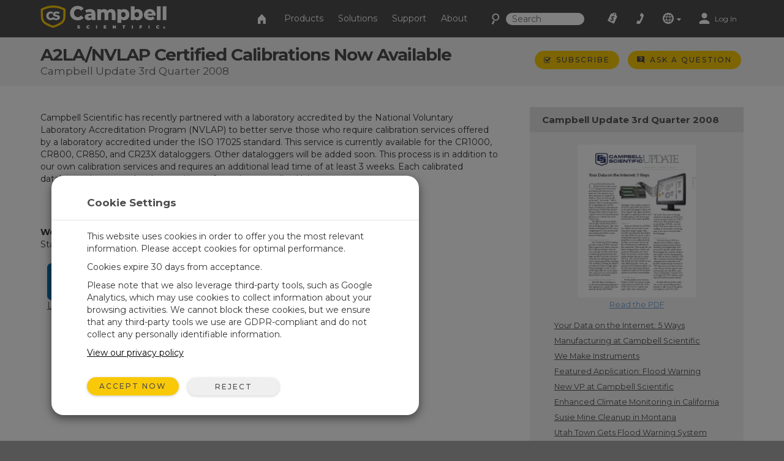

--- FILE ---
content_type: text/html;charset=UTF-8
request_url: https://www.campbellsci.com/a2la-calibrations
body_size: 34082
content:


	
	
	
	
	
	
	
	
	
	
		

	
	

	

	

	


	

	

	

	

	

	

	

	



		
		

		
		
		

		
		
		

		
		
		
		

		
		

		
		
		

		
		
        
                
    

		
		
	    
    	
			
		
    

		
		
        
            
                
                

                
                
                

                
                

        
        
        
        
                
            
        
    

		
		
        
        
            
        
    

		
		
        
    

		
	

                
                    

    

    

    

    

    

    

    

	

    


    

    

    

    

    

    

    

    
	
    
	


	


<!DOCTYPE html>
<html lang="en" prefix="og: http://ogp.me/ns#">
<head>
	<script type="text/javascript">
		window.dataLayer = window.dataLayer || [];
		
		
		(function(w,d,s,l,i){w[l]=w[l]||[];w[l].push({'gtm.start':
		new Date().getTime(),event:'gtm.js'});var f=d.getElementsByTagName(s)[0],
		j=d.createElement(s),dl=l!='dataLayer'?'&l='+l:'';j.async=true;j.src=
		'//www.googletagmanager.com/gtm.js?id='+i+dl;f.parentNode.insertBefore(j,f);
		})(window,document,'script','dataLayer','GTM-5W2JQR');
		
		var _sj = _sj || [];
		_sj.push(['company', '1517865854326429297']);
		_sj.push(['collection', 'campbellsci-com']);
		(function () {
			var sj = document.createElement('script');
			sj.type = 'text/javascript';
			sj.async = true;
			sj.src = 'https://cdn.sajari.com/js/sj.js';
			var s = document.getElementsByTagName('script')[0];
			s.parentNode.insertBefore(sj, s);
		})();
		
	</script>
	<meta charset="utf-8">
	<meta http-equiv="X-UA-Compatible" content="IE=edge">
	<meta name="viewport" content="width=device-width, initial-scale=1">
	
	<meta name="google-site-verification" content="z58GTvJHD4A4WKy50HMCowKPVHJDBIarSwEp50DTC08" />
	<meta name="msvalidate.01" content="94818FEBA631EC334FD50D82BBCEEF5B" />
	<meta name="description" content="A2LA/NVLAP Certified Calibrations Now Available">
	
	
	<link rel="icon" href="/favicon.ico">
	
		<title>A2LA/NVLAP Certified Calibrations Now Available: Campbell Update...</title>
	

	<link href="/layouts/main/bootstrap/css/bootstrap.min.css" rel="stylesheet">
	<link href="/layouts/main/styles/jqueryui/jquery-ui-1.10.3.custom.min.css" rel="stylesheet" type="text/css" />
	<link href="/layouts/main/styles/styles.css" rel="stylesheet">
	
    <!-- HTML5 shim and Respond.js for IE8 support of HTML5 elements and media queries -->
	<!--[if lt IE 9]>
		  <script src="https://oss.maxcdn.com/html5shiv/3.7.2/html5shiv.min.js"></script>
		  <script src="https://oss.maxcdn.com/respond/1.4.2/respond.min.js"></script>
	<![endif]-->
	<script>(function(a){if(a.$)return;var b=[];a.$=function(c){b.push(c)};a.defer$=function(){while(f=b.shift())$(f)}})(window);</script>
	
	
	

	<script type="application/ld+json">
		{ 
		"@context": "http://schema.org", 
		"@type": "Article",
		"headline": "A2LA/NVLAP Certified Calibrations Now Available",
		"url": "https://www.campbellsci.com/a2la-calibrations",
		"author": "Campbell Scientific",
		
		"image": {
			"@type": "ImageObject",
			"url": "https://campbellsci-res.cloudinary.com/image/upload/f_auto,c_limit,w_500,h_500/1119.png",
			"height": "*",
			"width": "500"
		},
		
		"publisher": {
			"@type": "Organization",
			"name": "Campbell Scientific",
			"logo": {
				"@type": "ImageObject",
				"url": "https://campbellsci-res.cloudinary.com/image/upload/f_auto,c_limit,w_500,h_500/4993.png",
				"height": "140",
				"width": "500"
			}
		},
		"datePublished": "2008-07-01",
		"dateModified": "2008-07-01",
		"mainEntityOfPage": "WebPage"
		}
	</script>
	</head>

<body data-sj-meta-pageType="newsArticle">
	
	<noscript><iframe src="//www.googletagmanager.com/ns.html?id=GTM-5W2JQR" height="0" width="0" style="display:none;visibility:hidden"></iframe></noscript>
	
	<header id="header">
		

<nav id="top-nav" class="navbar navbar-default navbar-fixed-top">
    <div class="container-fluid">
        <div id="nav-container" class="container">
            <!-- Brand and toggle get grouped for better mobile display -->
            
            <div class="navbar-header">
                <button type="button" class="navbar-toggle collapsed" data-toggle="collapse" data-target="#nav-menu">
                    <span class="sr-only">Toggle navigation</span>
                    <i class="csi-iconfont csi-menu"></i>
                </button>
                <a href="/contact">
                    <button type="button" id="contact-toggle" class="navbar-toggle collapsed navbar-btn">
                        <i class="csi-iconfont csi-phone"></i>
                    </button>
                </a>
                <button type="button" id="srch-toggle" class="navbar-toggle collapsed hidden-md hidden-sm" data-toggle="collapse" data-target="#srch-menu">
                    <i class="csi-iconfont csi-search"></i>
                </button>
                <form class="hidden-lg hidden-xs ssearch" role="search" method="get" action="/search">
                    <div class="form-group">
                        <i class="csi-iconfont csi-search"></i> <input type="text" size="10" name="q" id="q-first" class="siteSearch" placeholder="Search">
                    </div>
                </form>
                <ul class="no-collapse nav navbar-nav csimainnav hidden-lg hidden-sm hidden-xs">
                    
                        <li><a href="/products">Products</a></li>
                    
                        <li><a href="/solutions">Solutions</a></li>
                    
                        <li><a href="/support">Support</a></li>
                    
                        <li><a href="/about">About</a></li>
                    
                </ul>
                <a href="/" class="left">
                    <img height="38" src="/layouts/main/styles/images/logo.png" alt="Campbell Scientific logo" class="hidden-xs" />
                    <img id="logo" width="161" height="38" src="/layouts/main/styles/images/logo.svg" alt="Campbell Scientific logo"  class="hidden-lg hidden-md hidden-sm" />
                    <img id="shield" width="36" height="36" src="/layouts/main/styles/images/shield.svg" alt="Campbell Scientific logo" />
                </a>

            </div>
            <div id="srch-menu" class="collapse navbar-collapse navbar-right">
                <form class="navbar-form navbar-left hidden-lg hidden-md" role="search" method="get" action="/search">
                    <div class="form-group">
                        <div class="input-group">
                            <span class="input-group-addon"><i class="csi-iconfont csi-search"></i></span>
                            <input type="text" name="q" id="q-second" class="siteSearch" size="200" placeholder="Search">
                        </div>
                    </div>
                </form>
            </div>
            
            <!-- Collect the nav links, forms, and other content for toggling -->
            <div id="nav-menu" class="collapse navbar-collapse navbar-right">
                <ul class="nav navbar-nav navbar-left csimainnav hidden-md">
                    <li>
                      <a href="/">
                      <i class="csi-iconfont csi-home"></i> <span class="hidden-lg"> Home</span></a>
                    </li>
                    
                    <li><a href="/products"><i class="hidden-lg csi-iconfont csi-angle-right"></i> Products</a></li>
                    
                    <li><a href="/solutions"><i class="hidden-lg csi-iconfont csi-angle-right"></i> Solutions</a></li>
                    
                    <li><a href="/support"><i class="hidden-lg csi-iconfont csi-angle-right"></i> Support</a></li>
                    
                    <li><a href="/about"><i class="hidden-lg csi-iconfont csi-angle-right"></i> About</a></li>
                    
                </ul>
                
                <form class="navbar-form navbar-left hidden-md hidden-sm hidden-xs" role="search" method="get" action="/search">
                    <div class="form-group">
                        <i class="csi-iconfont csi-search fssearch"></i> <input type="text" size="10" name="q" id="q-first" class="siteSearch" placeholder="Search">
                    </div>
                </form>
                
                <ul class="nav navbar-nav navbar-left">
                    
                        <li>
                            <a href="/cart" class="gaq" data-track="quotes|quotes_view">
                                
                                    <i class="csi-iconfont csi-order"></i>
                                    <span class="hidden-lg">Quote List</span>
                                
                                <div  id="c-count">
                                    
                                </div>
                            </a>
                        </li>
                        <li class="hidden-md hidden-sm hidden-xs">
                            <a href="/contact"><i align="left" class="csi-iconfont csi-phone"></i> <span class="hidden-lg">Contact</span></a>
                        </li>
                        <li class="dropdown">
                            <a data-toggle="dropdown" class="dropdown-toggle">
                                <i class="csi-iconfont csi-globe"></i>
                                <span class="hidden-lg">Regional Websites</span>
                                <i class="csi-iconfont csi-down-dir mini"></i>
                            </a>
                            <ul class="dropdown-menu" aria-labelledby="globedrop" id="globedropmenu">
                                <li class="dropdown-header hidden-md hidden-sm hidden-xs"><strong>Regional Websites</strong></li>
                                <li role="separator" class="divider hidden-md hidden-sm hidden-xs"></li>
                                
                                <li >
                                    <a href="https://www.campbellsci.co.za">Africa</a>
                                </li>
                                
                                <li >
                                    <a href="https://www.campbellsci.com.au">Australia</a>
                                </li>
                                
                                <li >
                                    <a href="https://www.campbellsci.com.br">Brasil</a>
                                </li>
                                
                                <li >
                                    <a href="https://www.campbellsci.ca">Canada</a>
                                </li>
                                
                                <li >
                                    <a href="https://www.campbellsci.cc">Centro Caribe</a>
                                </li>
                                
                                <li >
                                    <a href="https://www.campbellsci.de">Deutschland</a>
                                </li>
                                
                                <li >
                                    <a href="https://www.campbellsci.es">España</a>
                                </li>
                                
                                <li >
                                    <a href="https://www.campbellsci.eu">Europe</a>
                                </li>
                                
                                <li >
                                    <a href="https://www.campbellsci.fr">France</a>
                                </li>
                                
                                <li >
                                    <a href="https://www.campbellsci.in">India</a>
                                </li>
                                
                                <li >
                                    <a href="https://www.campbellsci.co.jp">Japan</a>
                                </li>
                                
                                <li class="active">
                                    <a href="https://www.campbellsci.com">United States</a>
                                </li>
                                
                                <li >
                                    <a href="https://www.campbellsci.asia">ภาษาไทย</a>
                                </li>
                                
                                <li >
                                    <a href="https://www.campbellsci.com.cn">中国</a>
                                </li>
                                
                                <li role="separator" class="divider"></li>
                                <li><a href="/contact#dir">Country Directory <i class="csi-iconfont csi-angle-right primary normal"></i></a></li>
                            </ul>
                        </li>
                        <li class="dropdown">
                            
                                <a href="https://www.campbellsci.com/login" rel="id:172|title:Account Login" title="Login" accesskey="l" >
                                    <i class="csi-iconfont csi-user"></i> <span class="eighty5font loginLinkNav">Log In</span>
                                </a>
                            
                        </li>
                    
                    </ul>
            </div>
        </div><!-- /.container -->
    </div><!-- /.container-fluid -->
</nav>
<div id="topper">
    <div>
        <a href="#header" accesskey="t" class="btn return-to-top"><i class="csi-iconfont csi-forward rotate"></i></a>
    </div>
</div>

	</header>
	
	<div id="page_content">
		
			
	<div class="container-fluid gray">
		<div class="container posRel">
			<div id="pageHeader" class="col-lg-8 col-md-8 col-sm-8 col-xs-8">
				<h1>
					A2LA/NVLAP Certified Calibrations Now Available
					<span>Campbell Update 3rd Quarter 2008</span>
				</h1>
			</div>
			<div id="ctaholder" class="col-lg-4 col-md-4 col-sm-4 col-xs-4">
				

	



<div id="cta">
	
			<a id="cta-subscribe" class="btn btn-primary btn-sm gaq" href="/subscriptions" data-track="Subscribe">
				<span class="csi-iconfont csi-check normal"></span>
				<span class="hidden-sm hidden-xs">Subscribe</span>
			</a>
		

	
	
			<a  id="cta-ask" class="btn btn-primary btn-sm gaq hidden-xs" href="/questions" data-track="questions|questions_ask_open|a2la-calibrations"  accesskey="a" rel="id:275|title:Ask a Question|t:43|b:276|width:800px">
				<i class="csi-iconfont csi-question normal"></i>
				<span class="hidden-sm hidden-xs">Ask a Question</span>
			</a>
			<a  id="cta-ask" class="btn btn-primary btn-sm gaq visible-xs-inline-block" href="/questions?source=a2la-calibrations" data-track="questions|questions_ask_open|a2la-calibrations"  accesskey="a" rel="id:275|title:Ask a Question|t:43|b:276">
				<i class="csi-iconfont csi-question normal"></i>
				<span class="hidden-sm hidden-xs">Ask a Question</span>
			</a>
		

</div>

			</div>
			
			
		</div>
	</div>
	
	
	


		
        
        
            
        

        

        

        
        
        
            
            
                
                
                    
                
                    
                
                
            
                
                
                    
                
                
            
            
            
            
            
        
        

        
        
            
                
                    
                
            
        
        
        
            
        
        
        
        
        
        
        
                
                    
                        
                        
                
                    <div class="container-fluid  toprow ">
                        <div class="container">
                            <div id="row96_" class="row adminC ">
                         
                                
                                
                                
                                  
                                  
                                  
									
										<div class="rowContenttrue">
											
									  <div class="col-lg-8 col-md-8 col-sm-12 col-xs-12 loc" data-loc="1" data-row="85" rel="1|row:85">
											
												

        
        
            
                
					
						
						
						
    

    

    

    

    

    
						
	
						
							
							<div id="c_96" data-mstid="237" style="padding:0px 0px 25px 0px ;position:relative;" class="clearfix cHolder st237" 
        >
								
							













<div class="hidden-md hidden-lg">

	
	
		
		
		
			
			
			
				
			
			
				<div class="slider-menu">
				
				<div class="comp toc" rel="load_tablecontent" id="recid:276|tblid:107|view:0|fids:0">
					<span class="slider-btn" data-toggle="collapse" data-target="#acc-menu" aria-expanded="false" aria-controls="collapseAcctMenu">
						<i class="csi-iconfont csi-menu normal hidden-lg hidden-md"></i> Campbell Update 3rd Quarter 2008
						 
					</span>
	
				</div>
				
				
					<div class="collapse" id="acc-menu" style="clear:both;">
	
	
				
	
					<div class="img_holder toc">
						
						
							
								<a class="gaq" data-track="documents|documents_view_8|1161 Campbell Update 3rd Quarter 2008" href="https://s.campbellsci.com/documents/us/newsletters/news-2008-q3.pdf">
									<img class="hidden-sm-down" src="https://campbellsci-res.cloudinary.com/image/upload/f_auto,c_limit,w_250,h_250/1119.jpg" style="max-width:215px;">
								</a>
							
						
	
						<div class="newsletterdoc">
							
								<a class="gaq" data-track="documents|documents_view_8|1161 Campbell Update 3rd Quarter 2008" href="https://s.campbellsci.com/documents/us/newsletters/news-2008-q3.pdf">
									Read the PDF
								</a>
							
						</div>
					</div>
					
					
				
						<div class="comp" rel="load_tablecontent" id="recid:1161|tblid:46|view:0|fids:1142">
							
								<ul class="articles">
									
										<li ><a href="/data-internet-5-ways">Your Data on the Internet: 5 Ways</a></li>
									
										<li ><a href="/we-make-instruments">We Make Instruments</a></li>
									
										<li ><a href="/manufacturing-campbell">Manufacturing at Campbell Scientific</a></li>
									
										<li ><a href="/flood-warning-article">Featured Application: Flood Warning</a></li>
									
										<li ><a href="/new-vp">New VP at Campbell Scientific</a></li>
									
										<li ><a href="/enhanced-climate-monitoring">Enhanced Climate Monitoring in California</a></li>
									
										<li ><a href="/susie-mine-montana">Susie Mine Cleanup in Montana</a></li>
									
										<li ><a href="/utah-town-flood-warning">Utah Town Gets Flood Warning System</a></li>
									
										<li ><a href="/water-new-zealand-coal-mine">Water Quality at New Zealand Coal Mine</a></li>
									
										<li ><a href="/closed-path-ec">New Closed-Path EC System</a></li>
									
										<li ><a href="/dot-600-roadbed">DOT600 Roadbed Water Content Meter</a></li>
									
										<li ><a href="/new-calibration-wizard">New Calibration Wizard</a></li>
									
										<li ><a href="/news-iso-certification-achieved">ISO 9001:2000 Certification Achieved</a></li>
									
										<li ><a href="/rf500m-article">RF500M: A More Flexible Radio Modem</a></li>
									
										<li ><a href="/probe-harsh-environs">Temperature Probe for Harsh Environments</a></li>
									
										<li ><a href="/java-pakbus-sdk">Java PakBus Software Development Kit (SDK)</a></li>
									
										<li ><a href="/digital-cell-modems">New Digital Cellular Modems</a></li>
									
										<li ><a href="/new-requirement-rma">New Decontamination Requirement for RMAs</a></li>
									
										<li class="active"><a href="/a2la-calibrations">A2LA/NVLAP Certified Calibrations Now Available</a></li>
									
								</ul>
							
						</div>
						<div style="text-align:center;margin-top:20px;">
							
							<a class="btn btn-default" href="/newsletters?view=all">Show All Newsletters</a>
						</div>
					</div>
				
		</div>
		
	


</div>


<div class="comp" rel="load_tablecontent" id="recid:276|tblid:107|view:0|fids:0">
	<div class="marticle responsive-imgs">
		<div class="blue" style="font-size:.9em;padding:0 0 7px;">
		
		
		</div>
		<p>Campbell Scientific has recently partnered with a laboratory accredited by the National Voluntary Laboratory Accreditation Program (NVLAP) to better serve those who require calibration services offered by a laboratory accredited under the ISO 17025 standard.&nbsp;This service is currently available for the CR1000, CR800, CR850, and CR23X dataloggers. Other dataloggers will be added soon. This process is in addition to our own calibration services and requires an additional lead time of at least 3 weeks. Each calibrated datalogger is returned with a certificate from the accredited lab.</p>
		
	</div>
</div>


	
	






	
	


						
							</div>
						
					
                    
                
            
                
					
						
						
						
    

    

    

    

    

    
						
	
						
							
							<div id="c_81" data-mstid="15219" style="padding:20px 0px 50px 0px ;position:relative;" class="clearfix cHolder st15219" 
        >
								
							


	
		<div class="comp" >
			<div class="block_holder">
				
				<p></p>
<p><strong>We're active on social media!</strong><br />Stay informed with our latest updates by following us on these platforms:</p>
<div class="row"><!--<div class="col-lg-3 col-md-3 col-sm-3 col-xs-6 text-center"><a href="https://www.twitter.com/CampbellSci" target="_blank" rel="noopener"><i class="csi-iconfont csi-twitter" style="color: #1da1f2; font-size: 60px; margin: 10px 0 0;"></i></a><br /><a href="https://www.twitter.com/CampbellSci" target="_blank" rel="noopener">Twitter</a></div>--> <!--<div class="col-lg-3 col-md-3 col-sm-3 col-xs-6 text-center"><a href="https://www.facebook.com/campbellsci" target="_blank" rel="noopener"><i class="csi-iconfont csi-facebook" style="color: #3b5998; font-size: 60px; margin: 10px 0 0;"></i></a><br /><a href="https://www.facebook.com/campbellsci" target="_blank" rel="noopener">Facebook</a></div>-->
<div class="col-lg-2 col-md-2 col-sm-2 col-xs-12 text-center"><a href="https://www.linkedin.com/company/campbell-scientific" target="_blank" rel="noopener"><i class="csi-iconfont csi-linkedin" style="color: #0077b5; font-size: 60px; margin: 10px 0 0;"></i></a><br /><a href="https://www.linkedin.com/company/campbell-scientific" target="_blank" rel="noopener">LinkedIn</a></div>
<div class="col-lg-2 col-md-2 col-sm-2 col-xs-12 text-center"><a href="https://www.youtube.com/user/CampbellScientific" target="_blank" rel="noopener"><i class="csi-iconfont csi-youtube" style="color: #cc181e; font-size: 60px; margin: 10px 0 0;"></i></a><br /><a href="https://www.youtube.com/user/CampbellScientific" target="_blank" rel="noopener">YouTube</a></div>
</div>
<!--<div class="col-lg-3 col-md-3 col-sm-3 col-xs-6 text-center">-->
			</div>
		</div>
	


						
							</div>
						
					
                    
                
            
        
    
											
									   </div>
								   
										</div>
									
                                
                                  
                                  
                                  
									
										<div class="rowContenttrue">
											
									  <div class="col-lg-4 col-md-4 col-sm-12 col-xs-12 loc" data-loc="2" data-row="85" rel="2|row:85">
											
												

        
        
            
                
					
						
						
						
    

    

    

    

    

    
						
	
						
							
							<div id="c_161" data-mstid="239" style="padding:0px 0px 15px 0px ;position:relative;" class="clearfix cHolder st239" 
        >
								
							<style>
	.img_holder{margin-bottom:15px;}
	.img_holder img{max-width:215px;}
</style>


	
	
	
		
		
		
			
		
		
		<div class="slider-menu hidden-xs hidden-sm">
			
				<div class="comp toc" rel="load_tablecontent" id="recid:276|tblid:107|view:0|fids:0">
					<span class="slider-btn" data-toggle="collapse" data-target="#acc-menu" aria-expanded="false" aria-controls="collapseAcctMenu">
						<i class="csi-iconfont csi-menu normal hidden-lg hidden-md"></i> Campbell Update 3rd Quarter 2008 
					</span>
				</div>
			
			<div class="collapse" id="acc-menu">

			

				<div class="img_holder toc">
					
						
							<a class="gaq" data-track="documents|documents_view_8|1161 Campbell Update 3rd Quarter 2008" href="https://s.campbellsci.com/documents/us/newsletters/news-2008-q3.pdf">
								<img class="hidden-sm-down" src="https://campbellsci-res.cloudinary.com/image/upload/f_auto,c_limit,w_250,h_250/1119.png" alt="campbell update 3rd quarter 2008">
							</a>
						
					

					<div class="newsletterdoc">
						
							<a class="gaq" data-track="documents|documents_view_8|1161 Campbell Update 3rd Quarter 2008" href="https://s.campbellsci.com/documents/us/newsletters/news-2008-q3.pdf">
								Read the PDF
							</a>
						
					</div>
				</div>
				<div class="comp" rel="load_tablecontent" id="recid:1161|tblid:46|view:0|fids:1142">
					
						<ul class="articles">
							
								<li ><a href="/data-internet-5-ways">Your Data on the Internet: 5 Ways</a></li>
							
								<li ><a href="/manufacturing-campbell">Manufacturing at Campbell Scientific</a></li>
							
								<li ><a href="/we-make-instruments">We Make Instruments</a></li>
							
								<li ><a href="/flood-warning-article">Featured Application: Flood Warning</a></li>
							
								<li ><a href="/new-vp">New VP at Campbell Scientific</a></li>
							
								<li ><a href="/enhanced-climate-monitoring">Enhanced Climate Monitoring in California</a></li>
							
								<li ><a href="/susie-mine-montana">Susie Mine Cleanup in Montana</a></li>
							
								<li ><a href="/utah-town-flood-warning">Utah Town Gets Flood Warning System</a></li>
							
								<li ><a href="/water-new-zealand-coal-mine">Water Quality at New Zealand Coal Mine</a></li>
							
								<li ><a href="/closed-path-ec">New Closed-Path EC System</a></li>
							
								<li ><a href="/dot-600-roadbed">DOT600 Roadbed Water Content Meter</a></li>
							
								<li ><a href="/news-iso-certification-achieved">ISO 9001:2000 Certification Achieved</a></li>
							
								<li ><a href="/new-calibration-wizard">New Calibration Wizard</a></li>
							
								<li ><a href="/rf500m-article">RF500M: A More Flexible Radio Modem</a></li>
							
								<li ><a href="/probe-harsh-environs">Temperature Probe for Harsh Environments</a></li>
							
								<li ><a href="/java-pakbus-sdk">Java PakBus Software Development Kit (SDK)</a></li>
							
								<li ><a href="/digital-cell-modems">New Digital Cellular Modems</a></li>
							
								<li ><a href="/new-requirement-rma">New Decontamination Requirement for RMAs</a></li>
							
								<li class="active"><a href="/a2la-calibrations">A2LA/NVLAP Certified Calibrations Now Available</a></li>
							
						</ul>
					
				</div>
				<div style="text-align:center;margin-top:20px;">
					
					<a class="btn btn-default" href="/newsletters?view=all">Show All Newsletters</a>
				</div>
			</div>
		
	</div>
	


						
							</div>
						
					
                    
                
            
        
    
											
									   </div>
								   
										</div>
									
                                
                
                            </div>
                        </div>
                    </div>
                
            
                        
                    
                    
                
        
        
        
	</div>
	<footer class="hidden-print">
		


        
        


        
        

        
        



<div class="container-fluid toprow">
	<div class="container">
		<div class="row">
			<div class="col-lg-12 col-md-12 col-sm-12 col-xs-12">
				<span class="social hidden-xs">
					
						<a class="mx-4" href="https://www.youtube.com/user/CampbellScientific" target="_blank">
              <img
                src="/layouts/main/styles/images/icon-youtube.svg"
                height="20px"
              />
            </a>
					
						<a class="mx-4" href="https://www.linkedin.com/company/campbell-scientific" target="_blank">
              <img
                src="/layouts/main/styles/images/icon-linkedin.svg"
                height="20px"
              />
            </a>
					
				</span>
				<span class="lead">CAMPBELL SCIENTIFIC, INC.</span>
				<div class="margintop10 marginbottom10 hidden-lg hidden-md hidden-sm">
					
						<a href="https://www.youtube.com/user/CampbellScientific" target="_blank">
              <img
                src="/layouts/main/styles/images/icon-youtube.svg"
                height="20px"
              />
            </a>
					
						<a href="https://www.linkedin.com/company/campbell-scientific" target="_blank">
              <img
                src="/layouts/main/styles/images/icon-linkedin.svg"
                height="20px"
              />
            </a>
					
				</div>
				<hr>
			</div>
		</div>
		<div class="row">
			<div class="col-lg-2 col-md-4 col-sm-4 col-xs-12 footerdiv">
				<div class="comp tablecell" rel="load_tablecontent" id="recid:-1|tblid:49|view:0|fids:1128,1155">
					<ul class="plainlist noindentlist">
					
						<li class="footer-item">
							<a href="/">Home</a>
						</li>
					
						<li class="footer-item">
							<a href="/products">Products</a>
						</li>
					
						<li class="footer-item">
							<a href="/solutions">Solutions</a>
						</li>
					
						<li class="footer-item">
							<a href="/support">Support</a>
						</li>
					
						<li class="footer-item">
							<a href="/about">About</a>
						</li>
					
					</ul>
				</div>
			</div>
			<div class="col-lg-2 col-md-4 col-sm-4 col-xs-12 footerdiv">
				<div class="comp tablecell" rel="load_tablecontent" id="recid:-12|tblid:62|view:0|fids:1430">
					<ul class="plainlist noindentlist">
					
						
								<li class="footer-item">
									<a href="/newsroom">Newsroom</a>
								</li>
							
					
						
								<li class="footer-item">
									<a href="/partners">Partners </a>
								</li>
							
					
						
								<li class="footer-item">
									<a href="/blog">Blog Articles</a>
								</li>
							
					
						
								<li class="footer-item">
									<a href="/forum">User Forum</a>
								</li>
							
					
						
								<li class="footer-item">
									<a href="/videos">Videos and Tutorials</a>
								</li>
							
					
						
								<li class="footer-item">
									<a href="/gsa">GSA Purchases</a>
								</li>
							
					
					</ul>
				</div>
			</div>
			<div class="col-lg-2 col-md-4 col-sm-4 col-xs-12 footerdiv">
				<div class="comp tablecell" rel="load_tablecontent" id="recid:-13|tblid:62|view:0|fids:1430">
					<ul class="plainlist noindentlist">
					
						
								<li class="footer-item">
									<a href="/contact">Contact Us</a>
								</li>
							
					
						
								<li class="footer-item">
									<a href="/careers">Careers</a>
								</li>
							
					
						
								<li class="footer-item">
									<a href="/customer-center">Your Account</a>
								</li>
							
					
						
								<li class="footer-item">
									<a href="/feedback">Company Feedback</a>
								</li>
							
					
						
								<li class="footer-item">
									<a href="/iso-certifications">ISO Certifications</a>
								</li>
							
					
						
								<li class="footer-item">
									<a href="/site-map">Site Map</a>
								</li>
							
					
					</ul>
				</div>
			</div>
			<div class="col-lg-2 col-md-4 col-sm-4 col-xs-12 footerdiv tablediv">
				<div id="mapimg" class="tablecell center">
					<p><img src="/layouts/main/styles/images/us.svg" alt="country map" /></p>
				</div>
			</div>
			<div class="col-lg-2 col-md-2 col-sm-4 col-xs-12 footerdiv tablediv">
				
				<div id="geo" class="center tablecell">
					<div class="textleft">
						
						815 W 1800 N<br />
Logan, UT 84321-1784<br />
USA
					</div>
					<br>
				</div>
				
			</div>
			<div id="foot-logo" class="col-lg-2 col-md-4 col-sm-4 col-xs-12 footerdiv tablediv">
				<div class="tablecell center">
					<p><img src="/layouts/main/styles/images/shield-icon-white.svg" alt="Campbell Scientific Logo" height="80px" /></p>
				</div>
			</div>
		</div>
	</div>
</div>
<div id="subfooter" class="container-fluid">
	<div class="container">
		<div class="row">
			<div class="col-lg-12 col-md-12 col-sm-12 col-xs-12 small">
				<hr>
				<a href="/page-feedback" class="pop gaq pull-right hidden-xs" data-track="feedback|feedback_open|questions" accesskey="s" rel="id:168|title:Site Feedback">
					<i class="small csi-iconfont csi-feedback"></i> Website Feedback
				</a>
				<a href="/page-feedback?u=questions" class="pull-right visible-xs-block" rel="id:168|title:Site Feedback">
					<i class="small csi-iconfont csi-feedback"></i> Website Feedback
				</a>
				<a href="/copyright">&copy; 2026 Campbell Scientific, Inc.</a>
			</div>
		</div>
	</div>
</div>










	
	





	</footer>
    
	<script src="/layouts/main/scripts/jquery-1.11.3.min.js" type="text/javascript"></script>
	<script src="/layouts/main/bootstrap/js/bootstrap.min.js"></script>
	<script src="/layouts/main/scripts/scripts.js?v=1"></script>
	<script type="text/javascript" src="/layouts/main/scripts/jquery-ui.min.js"></script>
	<script type="text/javascript" src="/layouts/main/scripts/validate-min.js?v=4"></script>
	<script type="text/javascript">
		defer$(); // Run deferred jQuery scripts now that jQuery has loaded
		var pagevars = 'urla:43|urlb:276|page_template:0|uri:a2la-calibrations';
		
		var pageVarStruct = '{"a":"43","b":"276","furl":"a2la-calibrations"}';
	</script>
	
</body>
</html>

                
            







	

--- FILE ---
content_type: text/css
request_url: https://www.campbellsci.com/layouts/main/styles/styles.css
body_size: 114100
content:
/********************CORE******************************/
:root {
  --gold: #f9c908;
  --gold-bright: #feda00;
  --gold-medium: #f8c115;
  --gold-dark: #f5b01b;

  --tundora: #4d4d4d;
  --dove-gray: #666666;
  --csi-gray: #808080;
  --nobel: #b3b3b3;
  --csi-silver: #cccccc;
  --mercury: #e6e6e6;
  --concrete: #f2f2f2;
}

html {
  position: relative;
  min-height: 100%;
}

body {
  /* Site Rebrand */

  font-family: Montserrat, sans-serif;
  margin-top: 60px;
  background-color: #555;
  overflow-x: hidden;
}

#page_content > .container-fluid.privacy-policy {
  background-color: var(--dove-gray);
}

h1 {
  /* Site Rebrand */
  font-family: Montserrat, sans-serif;
  color: var(--tundora);
  letter-spacing: -1px;
  font-weight: 700;
}

h1 span {
  font-weight: normal;
  letter-spacing: normal;
  color: var(--dove-gray);
  font-size: 17px;
  display: block;
  padding-top: 3px;
}

.h1 {
  font-size: 1.3em;
  font-weight: bold;
  display: block;
}

.h1 > span {
  font-size: 0.8em;
  color: var(--dove-gray);
  display: block;
  padding-top: 3px;
  font-weight: normal;
}

h2 {
  /* Site Rebrand */
  font-family: Montserrat, sans-serif;
  color: var(--tundora);
}

h3 {
  /* Site Rebrand */
  font-family: Montserrat, sans-serif;
  color: var(--tundora);
}

h4 {
  /* Site Rebrand */
  font-family: Montserrat, sans-serif;
  color: var(--tundora);
}

h5 {
  /* Site Rebrand */
  font-family: Montserrat, sans-serif;
  color: var(--tundora);
  font-style: italic;
}

h6 {
  /* Site Rebrand */
  font-family: Montserrat, sans-serif;
  color: var(--tundora);
}

a {
  /* Site Rebrand */
  color: var(--tundora);
  text-decoration: underline;
}

a:hover,
a:focus {
  /* Site Rebrand */
  color: var(--nobel);
}

.modal-dialog#cookie-consent {
  margin-bottom: 42px;
  margin-left: 84px;
  align-self: flex-end;
}

.modal-dialog#cookie-consent .modal-header {
  padding: 32px 58px 16px 58px;
}

.modal-dialog#cookie-consent .modal-body {
  padding: 16px 58px 32px 58px;
}

.modal-dialog#cookie-consent .modal-header > div#cookieSettingsModalLabel {
  color: var(--tundora);
  font-weight: 600;
}

@media (max-width: 899px) {
  .modal-dialog#cookie-consent {
    margin: 42px auto 42px auto;
    align-self: flex-start;
  }
}

@media (max-width: 642px) {
  .modal-dialog#cookie-consent {
    width: auto;
    margin-left: 16px;
    margin-right: 16px;
  }
}

@media (max-width: 464px) {
  .modal-dialog#cookie-consent .modal-header {
    padding: 32px 32px 16px 32px;
  }

  .modal-dialog#cookie-consent .modal-body {
    padding: 16px 32px 32px 32px;
  }
}

@media (max-width: 412px) {
  button.btn.btn-primary#accept-cookie-consent {
    margin-bottom: 16px;
  }
}

h2.white.textleft {
  font-weight: 600;
  font-size: 18px;
}

.container.textcenter.row-centered {
  margin-top: 36px;
  margin-bottom: 36px;
}

.container-fluid.toprow.r_w_fa {
  background-color: white !important;
}

.comp > .block_holder > p > a.btn.btn-primary {
  background-color: var(--gold);
  color: var(--tundora);
  text-decoration: none;
}

.comp > .block_holder > p > a.btn.btn-primary:hover {
  background-color: var(--gold-dark);
}

.comp > .block_holder > h2 {
  color: var(--gold);
}

h1,
h2 {
  margin: 0px 0px 10px 0px;
}
h3,
h4,
h5 {
  margin: 20px 0px 5px 0px;
}
div.cHolder h3:first-child,
div.cHolder h4:first-child,
div.cHolder h5:first-child {
  margin-top: 0;
}
h1 img,
h2 img,
h3 img,
h4 img,
h5 img {
  vertical-align: middle;
}
hr {
  margin: 25px 0;
  border: 0;
  height: 2px;
  background: #333;
  clear: both;
  background: -webkit-gradient(
    linear,
    left top,
    right top,
    color-stop(0%, hsla(0, 0%, 0%, 0)),
    color-stop(50%, hsla(0, 0%, 0%, 0.75)),
    color-stop(100%, hsla(0, 0%, 0%, 0))
  );
  background: -webkit-linear-gradient(
    left,
    hsla(0, 0%, 0%, 0) 0%,
    hsla(0, 0%, 0%, 0.1) 50%,
    hsla(0, 0%, 0%, 0) 100%
  );
  background: -moz-linear-gradient(
    left,
    hsla(0, 0%, 0%, 0) 0%,
    hsla(0, 0%, 0%, 0.1) 50%,
    hsla(0, 0%, 0%, 0) 100%
  );
  background: -ms-linear-gradient(
    left,
    hsla(0, 0%, 0%, 0) 0%,
    hsla(0, 0%, 0%, 0.1) 50%,
    hsla(0, 0%, 0%, 0) 100%
  );
  background: -o-linear-gradient(
    left,
    hsla(0, 0%, 0%, 0) 0%,
    hsla(0, 0%, 0%, 0.1) 50%,
    hsla(0, 0%, 0%, 0) 100%
  );
  background: linear-gradient(
    left,
    hsla(0, 0%, 0%, 0) 0%,
    hsla(0, 0%, 0%, 0.1) 50%,
    hsla(0, 0%, 0%, 0) 100%
  );
}
a .csi-iconfont .mleft {
  margin-left: 5px;
}
#shield {
  display: none;
}
@media (max-width: 367px) {
  #logo {
    width: 130px;
    height: 34px;
    margin-top: 13px;
  }
}
@media (max-width: 336px) {
  #logo {
    display: none;
  }
  #shield {
    display: block;
    margin-top: 12px;
  }
}
@media (max-width: 610px) {
  body {
    font-size: 16px;
  }
}
.a-icon {
  width: 32px;
}
label {
  font-weight: normal;
}
form label {
  font-weight: bold;
}
form .nobold label {
  font-weight: normal !important;
}
.primary {
  color: var(--tundora) !important;
}
.primary a {
  color: var(--tundora) !important;
}
#page_content {
  background-color: #fff;
  min-height: 650px;
}
#page_content a:hover i.csi-iconfont,
#page_content a:hover span.csi-iconfont,
#page_content i.csi-iconfont a:active {
  text-decoration: none;
}

footer {
  /* Site Rebrand */
  padding: 15px 0 35px;
  bottom: 0;
  width: 100%;
  background-color: var(--tundora);
  color: #fff;
  font-size: 95%;
}

footer .lead {
  /* Site Rebrand */
  font-family: Montserrat, sans-serif;
  font-size: 20px;
  font-weight: 600;
  letter-spacing: 2px;
  padding-bottom: 1.5rem;
}

footer ul > li > a {
  /* Site Rebrand */
  font-family: Montserrat, sans-serif;
  color: var(--nobel);
  line-height: 22px;
}

footer ul > li > a:hover,
footer ul > li > a:focus {
  /* Site Rebrand */
  color: var(--gold);
}

footer #geo .textleft {
  /* Site Rebrand */
  font-family: Montserrat, sans-serif;
  color: var(--nobel);
  line-height: 22px;
}

footer hr {
  /* Site Rebrand */
  background-color: var(--nobel);
  border: none;
  height: 1px;
  margin: 5px 0;
}

footer a {
  /* Site Rebrand */
  color: var(--nobel);
  text-decoration: none;
}

footer a:hover {
  /* Site Rebrand */
  color: var(--gold);
}

footer a > i.csi-iconfont {
  color: var(--nobel);
}

footer > div.toprow hr {
  margin-top: 1rem;
}

footer .social a:hover {
  text-decoration: none;
}

footer .logo {
  opacity: 0.3;
  margin: 10px auto;
}
footer #subfooter ul {
  list-style: none !important;
  font-size: 0.9em;
  text-align: center;
}
footer #subfooter ul li {
  list-style: none !important;
}
footer #foot-logo {
  text-align: center;
}
footer #foot-logo i {
  font-size: 7em;
  opacity: 0.2;
}
.footerdiv {
  margin-top: 18px;
  min-height: 143px;
}
#mapimg img {
  height: 75px;
  opacity: 0.3;
}
#feedback {
  position: absolute;
  right: 10px;
  bottom: 0;
}
.columns {
  -webkit-column-count: 3;
  -moz-column-count: 3;
  column-count: 3;
  -webkit-column-gap: 75px;
  -moz-column-gap: 75px;
  column-gap: 75px;
  -webkit-column-width: 400px;
  -moz-column-width: 400px;
  column-width: 400px;
}
.columns2 {
  -webkit-column-count: 2;
  -moz-column-count: 2;
  column-count: 2;
  -webkit-column-gap: 75px;
  -moz-column-gap: 75px;
  column-gap: 75px;
  -webkit-column-width: 300px;
  -moz-column-width: 300px;
  column-width: 300px;
}
.columns6 {
  -webkit-column-count: 5;
  -moz-column-count: 5;
  column-count: 5;
  -webkit-column-gap: 50px;
  -moz-column-gap: 50px;
  column-gap: 50px;
  -webkit-column-width: 125px;
  -moz-column-width: 125px;
  column-width: 125px;
}
.columns4 {
  -webkit-column-count: 4;
  -moz-column-count: 4;
  column-count: 4;
  -webkit-column-gap: 50px;
  -moz-column-gap: 50px;
  column-gap: 50px;
  -webkit-column-width: 200px;
  -moz-column-width: 200px;
  column-width: 200px;
}
.nocolumnbreak {
  -webkit-column-break-inside: avoid;
  page-break-inside: avoid;
  break-inside: avoid;
}
#pageHeader {
  overflow: hidden;
  padding: 14px 0px 10px;
  min-height: 80px;
}
#pageHeader h1,
#pageHeader h2 {
}
#pageHeader h1 {
  margin: 0px 0px 3px 0px;
}
#pageHeader h2 {
  margin: 0px 0px -1px 0px;
}
.posRel {
  position: relative;
}
.pageStatus {
  color: red;
  font-size: 3em;
  font-weight: bold;
  opacity: 0.5;
  position: absolute;
  top: 15%;
  left: 45%;
  z-index: 0;
}
.crumbs {
  font-size: 85%;
  padding-top: 5px;
}
.crumbs a {
  color: #888;
}
.crumbs a i.csi-iconfont {
  margin: 0 2px 0 0 !important;
  vertical-align: text-top;
}
.nav > li > a {
  padding: 20px 12px;
}
ul li {
  list-style-type: none;
  margin-bottom: 4px;
}

@media (max-width: 610px) {
  ul li,
  ol li {
    margin-bottom: 10px;
  }
}
ul li:before {
  content: '\e80a';
  font-family: 'csi';
  font-size: 9px;
  float: left;
  margin-top: 4px;
  margin-left: -12px;
  color: #a6a6a6;
} /*Using a font icon as the bullet point*/
ul.list-unstyled {
  padding-left: 12px;
}
ul.list-unstyled li:before {
  content: '' !important;
}
.nav li:before,
.panel li:before {
  content: '';
}
ul.dropdown-menu li:before {
  content: '';
}
.nav li,
dropdown-menu li {
  margin-bottom: 0px;
}
.row_group {
  background-color: #e4e4e4;
  height: 35px;
  padding-top: 6px !important;
  color: #666;
  overflow: hidden;
  position: relative;
}
.row_group a {
  color: #666;
}
.row_group_span {
}
.row_group_span:after {
  content: '|';
  padding: 0px 10px;
}
.row_group_span:first-child:after,
.row_group_span:last-child:after {
  content: '';
}
.row_group_wrapper {
  overflow: hidden;
  max-width: 100%;
}
@media only screen and (max-device-width: 480px) {
  .row_group_wrapper:before {
    position: absolute;
    font-family: 'csi';
    top: 6px;
    left: 3px;
    content: '\e80b';
    color: #d8d8d8;
    font-size: 1.3em;
  }
  .row_group_wrapper:after {
    position: absolute;
    font-family: 'csi';
    top: 6px;
    right: 3px;
    content: '\e80a';
    color: #d8d8d8;
    font-size: 1.3em;
  }
}
.row_group_contents {
  overflow-x: auto;
  overflow-y: hidden;
  white-space: nowrap;
  height: 50px;
}
.piper:after {
  content: '|';
  padding: 0px 10px;
}
.piper:last-child:after {
  content: '';
}
#topper {
  position: fixed;
  bottom: 10px;
  right: 10px;
  background-color: #026cb6;
  padding: 0px;
  display: none;
  z-index: 200;
}
@media (max-width: 610px) {
  #topper {
    bottom: 0;
    right: 0;
  }
}
#topper div {
  font-size: 0.8em;
  text-align: center;
  display: inline;
}
#topper div a {
  text-decoration: none;
  padding: 10px;
}
#topper ul li:before {
  content: '';
  margin: 0;
}
#topper .dropdown-menu {
  right: -70px;
  left: auto;
}
#bottompagemenu {
  margin-bottom: 8px;
}
#pagenav {
  margin: 0;
  padding: 10px 0 10px;
}
/*#pagenav a:before{content: "\e80a";font-family: 'csi';font-size: 9px;float: left;margin-top: 4px;margin-left: -10px;color: #BFBFBF;}*/
#pagenav ul li:before {
  content: '';
  margin: 0;
}
#pagenav.affix {
  position: fixed;
  top: 60px;
  width: 100%;
  z-index: 1000;
}
#pageBrand {
  font-weight: bolder;
  padding: 20px 10px 0 0;
  color: #026cb6;
}
#pageBrand a {
  text-decoration: none;
  color: inherit;
}
#cta {
  text-align: right;
}
@media (min-width: 610px) {
  #cta .btn {
    margin: 0 5px 10px 5px;
  }
}

#cta i {
  font-size: 110%;
}
#cta2-sm {
  padding-top: 15px;
  line-height: 29px;
}
#cta2-sm img {
  padding: 0px;
}
#cta2-lg {
  float: right;
}
#ctaholder {
  padding: 23px 0 0;
}
#allicons {
  margin: 18px 0 0 10px;
}
#allicons img {
  width: 150px;
  height: 24px;
}

.onpagemenu p {
  margin: 0 !important;
  padding: 0;
}
#smallmenu {
  position: relative;
  display: inline;
}
#smallmenu .dropdown-menu {
  margin-top: 9px;
}
#fullmenu {
  padding-left: 0px;
}
#dropdownMenu1 {
  color: #616161;
}

.dropdown-menu > li > a {
  text-decoration: none;
}

#pmenu {
  position: fixed;
  top: 0;
  right: 0;
  height: 100%;
  z-index: 2000;
  line-height: 30px;
}
#pmenu table {
  height: 100%;
}
#pmenu table tr td {
  vertical-align: middle;
}
#quicklinks {
  padding: 20px 30px;
  background-color: #f3f3f3;
  box-shadow: 0px 0px 5px #888888;
  width: 250px;
}
#quicklink {
  color: #fff;
  background-color: #026cb6;
  padding: 3px 10px;
  align: right;
  margin-right: -28px;
}

.rotate {
  -webkit-transform: rotate(-90deg);
  -moz-transform: rotate(-90deg);
  -ms-transform: rotate(-90deg);
  -o-transform: rotate(-90deg);
  filter: progid:DXImageTransform.Microsoft.BasicImage(rotation=3);
}
.rotate45 {
  -webkit-transform: rotate(45deg);
  -moz-transform: rotate(45deg);
  -ms-transform: rotate(45deg);
  -o-transform: rotate(45deg);
  transform: rotate(45deg);
}

.tablediv {
  display: table;
}
.tablerow {
  display: table-row;
}
.tablecell {
  display: table-cell;
  vertical-align: middle;
}

.width100 {
  width: 100%;
}

/************************* jquery ***********************************/
.ui-dialog {
  z-index: 1982 !important ;
}
.ui-front {
  z-index: 1080 !important;
}

/******************************csi font****************************************************/
@font-face {
  font-family: 'csi';
  src: url('/layouts/main/bootstrap/fonts/csi.eot?33300386');
  src: url('/layouts/main/bootstrap/fonts/csi.eot?33300386#iefix') format('embedded-opentype'),
    url('/layouts/main/bootstrap/fonts/csi.woff?33300386') format('woff'),
    url('/layouts/main/bootstrap/fonts/csi.ttf?33300386') format('truetype'),
    url('/layouts/main/bootstrap/fonts/csi.svg?33300386#csi') format('svg');
  font-weight: normal;
  font-style: normal;
}
.csi-iconfont {
  font-family: 'csi';
  font-style: normal;
  font-weight: normal;
  speak: none;
  display: inline-block;
  text-decoration: inherit;
  width: 1em;
  margin-right: 0.2em;
  text-align: center; /* opacity: .8; */
  font-variant: normal;
  text-transform: none;
  line-height: 1em;
  font-size: 150%; /* Font smoothing. That was taken from TWBS */
  -webkit-font-smoothing: antialiased;
  -moz-osx-font-smoothing: grayscale;
}

.csi-download:before {
  content: '\e800';
} /* '' */
.csi-check:before {
  content: '\e801';
} /* '' */
.csi-share:before {
  content: '\e802';
} /* '' */
.csi-search:before {
  content: '\e803';
} /* '' */
.csi-cart:before {
  content: '\e804';
} /* '' */
.csi-box:before {
  content: '\e805';
} /* '' */
.csi-home:before {
  content: '\e806';
} /* '' */
.csi-feedback:before {
  content: '\e807';
} /* '' */
.csi-gear:before {
  content: '\e808';
} /* '' */
.csi-logo:before {
  content: '\e809';
} /* '' */
.csi-right-open:before {
  content: '\e80a';
} /* '' */
.csi-left-open:before {
  content: '\e80b';
} /* '' */
.csi-right-dir:before {
  content: '\e80c';
} /* '' */
.csi-left-dir:before {
  content: '\e80d';
} /* '' */
.csi-down-dir:before {
  content: '\e80e';
} /* '' */
.csi-up-dir:before {
  content: '\e80f';
} /* '' */
.csi-up-open:before {
  content: '\e810';
} /* '' */
.csi-down-open:before {
  content: '\e811';
} /* '' */
.csi-angle-left:before {
  content: '\e812';
} /* '' */
.csi-angle-right:before {
  content: '\e813';
} /* '' */
.csi-right:before {
  content: '\e814';
} /* '' */
.csi-help-circled:before {
  content: '\e815';
} /* '' */
.csi-order:before {
  content: '\e816';
} /* '' */
.csi-left:before {
  content: '\e817';
} /* '' */
.csi-user:before {
  content: '\e818';
} /* '' */
.csi-phone:before {
  content: '\e819';
} /* '' */
.csi-menu:before {
  content: '\e81a';
} /* '' */
.csi-file-pdf:before {
  content: '\e81b';
} /* '' */
.csi-calendar:before {
  content: '\e81c';
} /* '' */
.csi-upload:before {
  content: '\e81d';
} /* '' */
.csi-question:before {
  content: '\e81e';
} /* '' */
.csi-info-circled:before {
  content: '\e81f';
} /* '' */
.csi-info:before {
  content: '\e820';
} /* '' */
.csi-tags:before {
  content: '\e821';
} /* '' */
.csi-ok:before {
  content: '\e822';
} /* '' */
.csi-cancel:before {
  content: '\e823';
} /* '' */
.csi-attention-circled:before {
  content: '\e824';
} /* '' */
.csi-attention:before {
  content: '\e825';
} /* '' */
.csi-angle-down:before {
  content: '\e826';
} /* '' */
.csi-angle-up:before {
  content: '\e827';
} /* '' */
.csi-twitter:before {
  content: '\e828';
} /* '' */
.csi-facebook:before {
  content: '\e829';
} /* '' */
.csi-googleplus:before {
  content: '\e82a';
} /* '' */
.csi-linkedin:before {
  content: '\e82b';
} /* '' */
.csi-youtube:before {
  content: '\e82c';
} /* '' */
.csi-globe:before {
  content: '\e82d';
} /* '' */
.csi-trash:before {
  content: '\e82e';
} /* '' */
.csi-save:before {
  content: '\e82f';
} /* '' */
.csi-flag:before {
  content: '\e830';
} /* '' */
.csi-spin4:before {
  content: '\e831';
} /* '' */
.csi-spin3:before {
  content: '\e832';
} /* '' */
.csi-th-list:before {
  content: '\e833';
} /* '' */
.csi-pencil-squared:before {
  content: '\e834';
} /* '' */
.csi-plus-squared:before {
  content: '\e835';
} /* '' */
.csi-minus-squared:before {
  content: '\e836';
} /* '' */
.csi-thermometer:before {
  content: '\e837';
} /* '' */
.csi-cogs:before {
  content: '\e838';
} /* '' */
.csi-location:before {
  content: '\e839';
} /* '' */
.csi-chat:before {
  content: '\e83a';
} /* '' */
.csi-picture:before {
  content: '\e83b';
} /* '' */
.csi-forward:before {
  content: '\e83c';
} /* '' */
.csi-reply:before {
  content: '\e83d';
} /* '' */
.csi-link:before {
  content: '\e83e';
} /* '' */
.csi-youtube-play:before {
  content: '\e83f';
} /* '' */
.csi-doc-text-inv:before {
  content: '\e840';
} /* '' */
.csi-link-ext:before {
  content: '\e841';
} /* '' */
.csi-mail-alt:before {
  content: '\e842';
} /* '' */
.csi-list-alt:before {
  content: '\e843';
} /* '' */
.csi-plus:before {
  content: '\e844';
} /* '' */
.csi-logger:before {
  content: '\e845';
} /* '' */
.csi-logo-white:before {
  content: '\e846';
} /* '' */
.csi-commerical-building:before {
  content: '\e847';
} /* '' */
.csi-travel:before {
  content: '\e848';
} /* '' */
.csi-camera:before {
  content: '\e849';
} /* '' */
.csi-buildings:before {
  content: '\e84a';
} /* '' */
.csi-wireless:before {
  content: '\e84b';
} /* '' */
.csi-barchart:before {
  content: '\e84c';
} /* '' */
.csi-sensor:before {
  content: '\e84d';
} /* '' */
.csi-screens:before {
  content: '\e84e';
} /* '' */
.csi-station:before {
  content: '\e84f';
} /* '' */
.csi-power:before {
  content: '\e850';
} /* '' */
.csi-wind:before {
  content: '\e851';
} /* '' */
.csi-mounts:before {
  content: '\e852';
} /* '' */
.csi-comms:before {
  content: '\e853';
} /* '' */
.csi-services:before {
  content: '\e854';
} /* '' */
.csi-instagram:before {
  content: '\e855';
} /* '' */
.csi-check-empty:before {
  content: '\f096';
} /* '' */
.csi-file-video:before {
  content: '\f1c8';
} /* '' */
.csi-history:before {
  content: '\f1da';
} /* '' */
.csi-sort:before {
  content: '\f0dc';
} /* '' */
.csi-circle:before {
  content: '\f111';
} /* '' */

a:hover .csi-iconfont {
  text-decoration: none;
}
i.csi-iconfont.red {
  color: red !important;
}

.text-primary {
  color: var(--tundora);
}

.btn {
  font-family: Montserrat, sans-serif;
  border: 0;
  text-transform: uppercase;
  font-size: 12px;
  letter-spacing: 2px;
  font-weight: 500;
  color: var(--tundora);
  padding: 6px 15px;
  border-radius: 21px;
  text-decoration: none;
}

.btn-primary,
.btn-default {
  /* Site Rebrand */
  background-color: var(--gold);
}

.btn-primary:hover,
.btn-primary:focus,
.btn-primary:active,
.btn-primary:active:hover,
.btn-primary.active:hover,
.btn-default:hover,
.btn-default:focus,
.btn-default:active {
  /* Site Rebrand */
  background-color: var(--gold-dark);
  color: var(--tundora);
  filter: drop-shadow(0 0.1rem 0.2rem rgba(black, 0.2));
}

.btn-primary:focus {
  /* Site Rebrand */
  color: var(--tundora);
  box-shadow: 0 0 0 2px rgba(249, 201, 8, 0.65);
}

.btn-primary.disabled,
.btn-primary[disabled],
fieldset[disabled] .btn-primary,
.btn-primary.disabled:hover,
.btn-primary[disabled]:hover,
fieldset[disabled] .btn-primary:hover,
.btn-primary.disabled:focus,
.btn-primary[disabled]:focus,
fieldset[disabled] .btn-primary:focus,
.btn-primary.disabled.focus,
.btn-primary[disabled].focus,
fieldset[disabled] .btn-primary.focus,
.btn-primary.disabled:active,
.btn-primary[disabled]:active,
fieldset[disabled] .btn-primary:active,
.btn-primary.disabled.active,
.btn-primary[disabled].active,
fieldset[disabled] .btn-primary.active {
  background-color: var(--csi-silver);
  color: var(--tundora);
}

#header.btn.btn-primary.btn-sm {
  border-radius: 0;
  background-color: var(--tundora);
}

#header a {
  text-decoration: none;
}

.homeBannerAreaBar {
  background-color: #323232;
  padding: 30px 0;
}

.homeBannerAreaBar h2 {
  padding-left: 5px;
}
.homeBannerAreaBar a {
  color: #fff;
}

.homeBannerAreaBar a.btn.btn-primary {
  color: var(--tundora);
  margin-bottom: 15px;
}

.areaTextBox > a {
  font-family: Montserrat, sans-serif;
}

/********************************BOOTSTRAP MODIFICATIONS**********************/
.row.small-gutters > [class^='col-'],
.row.no-gutters > [class*=' col-'] {
  padding-left: 10px;
  padding-right: 10px;
}
.responsive-imgs img {
  display: block;
  max-width: 100%;
  height: auto;
  margin-left: auto;
  margin-right: auto;
}
.alert {
  padding: 5px 10px;
}
.alert.icon.alert-danger:before {
  font-family: 'csi';
  content: '\e825';
  color: #a94442;
  font-size: 12px;
  font-weight: bold;
  margin-right: 5px;
}
.alert.icon.alert-info:before {
  font-family: 'csi';
  content: '\e81f';
  color: #31708f;
  font-size: 12px;
  font-weight: bold;
  margin-right: 5px;
}
.alert.icon.alert-success:before {
  font-family: 'csi';
  content: '\e822';
  color: #3c763d;
  font-size: 12px;
  font-weight: bold;
  margin-right: 5px;
}
.alert.icon.alert-warning:before {
  font-family: 'csi';
  content: '\e825';
  color: #8a6d3b;
  font-size: 12px;
  font-weight: bold;
  margin-right: 5px;
}
div[class^='col-'] {
  word-wrap: break-word;
}
.container-fluid {
  padding: 0;
}
.navbar {
  font-family: Montserrat, sans-serif;
  border: none !important;
}
.navbar .container .navbar-brand,
.navbar .container-fluid .navbar-brand {
  margin-left: 0px;
}
.navbar-toggle {
  margin: 11px 0;
  padding: 8px 10px;
}
.navbar-nav.no-collapse.nav {
  position: relative;
  float: right;
}
.navbar-nav.no-collapse.nav > li > a {
  padding: 20px 12px !important;
}
.navbar-nav.no-collapse.nav > li {
  float: left !important;
}
header .navbar-form input {
  height: 20px;
  border: none;
  padding: 5px 10px;
  border-radius: 10px;
}

.navbar-default .navbar-nav > li > a:focus {
  color: white;
}

input#q-first {
  height: 20px;
  border: none;
  padding: 5px 10px;
  border-radius: 13px;
}

.navbar-default .navbar-collapse,
.navbar-default .navbar-form {
  border: 0px;
  box-shadow: none;
}

input#prodSearch {
  border-radius: 17px;
  padding-left: 15px;
}

span.input-group-addon {
  border-radius: 17px 0 0 17px;
  padding-left: 17px;
}

span.input-group-btn > button.btn.btn-primary.btn-md {
  padding-top: 8px;
  padding-bottom: 8px;
}

a > i.csi-iconfont {
  text-decoration: none;
}

#srch-menu {
  border: none !important;
  box-shadow: none !important;
}
#srch-menu form {
  border: none !important;
  -webkit-box-shadow: none !important;
}
#srch-menu .navbar-form input {
  width: 100%;
}
#srch-menu .input-group-addon {
  background-color: var(--tundora);
  border: none;
  padding: 0 5px;
}
.ssearch {
  position: relative;
  float: right;
  margin: 15px 10px 0 10px;
}
#nav-menu {
  max-height: 1000px;
}
#nav-menu .navbar-form {
  padding-top: 7px;
}
#nav-menu ul {
  margin: 0;
  padding: 0;
}
@media (max-width: 1200px) {
  #nav-menu ul li {
    margin-bottom: 15px;
  }
  #nav-menu {
    width: 100%;
    margin: 0;
    padding: 0;
  }
  #globedropmenu li {
    margin-bottom: 5px !important;
    margin-left: 15px;
  }
}
#nav-menu .badge {
  background-color: #026cb6;
}
.navbar-nav {
  margin: 0;
}
.navbar .nav-icon {
  height: 18px;
}
.navbar-nav li a:hover {
  background-color: #e4e4e4;
}
.navbar-header > a > img {
  margin: 9px 15px 9px 0;
}
.navbar-header button.navbar-toggle {
  border: none;
}
.navbar-header button.navbar-toggle:hover,
div.navbar-header button.navbar-toggle:focus {
  background-color: #333;
}
header .csi-iconfont {
  color: #fff;
  font-weight: normal;
  font-size: 18px;
}
header .csi-iconfont.mini {
  font-size: 12px;
  margin-left: -5px;
}
.nav li a:hover {
  background-color: #e4e4e4;
}
.nav > li > a:focus {
  background-color: #e4e4e4;
}
#top-nav {
  background-color: var(--tundora);
  min-height: 60px;
}
#top-nav li a:hover {
  background-color: #444 !important;
  color: #fff;
}
.container .navbar-header {
  margin: 0;
  height: 60px;
}
.panel-heading h4 {
  display: inline;
  color: #000;
}
.panel-heading h4 i {
  color: #026cb6;
  font-size: 100%;
  vertical-align: text-top;
}
#pagenav button.navbar-toggle {
  margin-top: 10px;
  margin-bottom: 6px;
  color: #026cb6;
}
.smallbtn {
  font-size: 12px;
  padding: 2px 6px;
}
@media (max-width: 610px) {
  .mobSpace * {
    line-height: 28px !important;
  }
}
.row.no-gutters {
  margin-right: 0;
  margin-left: 0;
}
.row.no-gutters > [class^='col-'],
.row.no-gutters > [class*=' col-'] {
  padding-right: 0;
  padding-left: 0;
}
.row.sm-gutters {
  margin-right: -5px;
  margin-left: -5px;
}
.row.sm-gutters > [class^='col-'],
.row.sm-gutters > [class*=' col-'] {
  padding-right: 5px;
  padding-left: 5px;
}

/*tgray it */
.tgray {
  margin-bottom: 20px;
  font-size: 1em;
  display: inline-block;
  border-collapse: collapse;
}
.tgray th,
.tgray td {
  padding: 3px 5px;
  border: solid 1px #666;
}
.tgray th,
.tgray thead td {
  background-color: #717171;
  color: #fff;
  text-align: center;
}
.tgray td {
  text-align: center;
}

.navbar-nav #c-count {
  position: absolute;
  top: 7px;
  font-size: 0.8em;
}
.navbar-nav #c-count {
  padding: 3px 4px !important;
}
@media (max-width: 1200px) {
  .navbar-nav #c-count {
    position: relative;
    top: 0;
  }
  .csimainnav li {
    line-height: 14px;
  }
  .nav > li > a {
    padding: 6px 12px;
  }
  .siteSearch {
    height: 26px !important;
    border-radius: 23px !important;
  }
  .loginLinkNav {
    font-size: 1em !important;
  }
  /***** BOOTSTRAP FIX *****/
  .navbar-collapse {
    width: 100%;
  }
}
.cntr-img-responsive {
  margin: 0 auto;
}
.miholder i.csi-iconfont {
  font-size: 6em;
  margin: 0 10px;
}
.toprow {
  padding: 35px 0px 0px;
}
.botrow {
  padding: 0 0 35px 0;
}
.c-row {
  padding: 35px 0px;
}
.panel {
  border: 0;
}
.panel h4 {
  margin: 0;
}
.panel h4 img {
  vertical-align: top;
}
.accordion .panel-title span.collapsed:after {
  font-family: 'csi';
  content: '\e80a';
  float: right;
  color: #666;
}
.accordion .panel-title span:after {
  font-family: 'csi';
  content: '\e811';
  float: right;
  color: #666;
}
.accordion .panel-title span {
  color: #026cb6;
}

.btn.btn-primary.disable,
.btn.btn-primary.disable:active,
.btn.btn-primary.disable:hover,
.btn.btn-primary.disable:link {
  background-color: #bbb;
  color: #666;
  border-color: #bbb;
  box-shadow: none;
  cursor: default;
}

.table-no-border > thead > tr > th,
.table-no-border > tbody > tr > th,
.table-no-border > tfoot > tr > th,
.table-no-border > thead > tr > td,
.table-no-border > tbody > tr > td,
.table-no-border > tfoot > tr > td {
  border-top: none;
}

input[type='number'].form-control.yrinputall {
  width: 42px;
}

@media print {
  a[href]:after {
    content: none !important;
  }
}
:target:before {
  content: '';
  display: block;
  height: 85px;
  margin: -85px 0 0;
}
offset all anchors

/******************************SHELL/CONSTANT STYLES*****************/
.footer-item {
  padding: 5px 0 5px 20%;
}
.menuIcon {
  margin-left: 30px;
}
/*autocomplete custom styles */
.ui-autocomplete li::before {
  display: none !important;
}
.ui-autocomplete.ui-menu {
  max-height: 392px;
  overflow-y: auto;
}
#header .autocomplete-item-img {
  width: 50px;
  margin: 0 4px;
  min-height: 65px;
}
#header .autocomplete-item-img img {
  max-width: 100%;
  max-height: 50px;
}
#header .ui-autocomplete {
  min-width: 300px;
  z-index: 5000 !important;
}
#header .ui-autocomplete li:nth-child(even) {
  background-color: #f3f3f3;
}
#header .ui-autocomplete li:before,
.ui-autocomplete li {
  content: '';
}
#header .ui-autocomplete li a {
  height: 65px;
  padding: 10px 0;
}
#header .ui-autocomplete li a strong {
  display: block;
  font-size: 13px;
  line-height: 14x;
}
#header .ui-autocomplete li a span {
  display: block;
  max-width: 280px;
  font-size: 12px;
  line-height: 12px;
  font-style: italic;
}
#header .ui-autocomplete li.ui-state-focus,
#nav-menu .ui-autocomplete li a:hover {
  background-color: #dcecff !important;
  border: none;
  color: #111;
  background-image: none;
}
#header .ui-autocomplete li a:hover {
  background-color: #e6e6e6 !important;
  color: #000;
}
.reading-len {
  max-width: 800px;
}

/*******************JQUERY CHANGES************************/
div.ui-dialog div.ui-dialog-titlebar {
  color: #fff;
  text-align: left;
  background: #000;
  border: none;
  line-height: 18px;
  margin: -1px;
}
.ui-dialog {
  padding: 0;
  z-index: 1081 !important;
}
.ui-menu {
  padding: 0;
}
.ui-state-hover {
  background: none !important;
}
/******************************GENERIC*****************/
/**** HELPFUL BOOTSTRAP ****/
.easyrow {
  width: 100%;
  float: left;
}
.icon-lg {
  font-size: 5em;
}

/**** OTHER ****/
.black {
  color: #000000;
}
.white {
  color: #fff !important;
}
.gray {
  background-color: #f3f3f3;
}
#vfirst_name {
  display: none;
}
.inthedark {
  display: none;
}
.left {
  float: left;
}
.right {
  float: right;
}
a {
  cursor: pointer;
}
.center {
  text-align: center;
}
.textright {
  text-align: right;
}
.textleft {
  text-align: left;
}
.textright-lg {
  text-align: right;
}
@media (max-width: 1200px) {
  .textright-lg {
    text-align: left;
  }
}
.noborder,
.noborder * {
  border: none !important;
}
.bigfont {
  font-size: 24px;
}
.hugefont {
  font-size: 32px;
}
.ninetyfont {
  font-size: 0.9em !important;
}
.eightyfont {
  font-size: 0.8em !important;
}
.eighty5font {
  font-size: 0.85em !important;
}
.marginbottom30 {
  margin-bottom: 35px !important;
}
.marginbottom20 {
  margin-bottom: 25px !important;
}
.marginbottom10 {
  margin-bottom: 10px !important;
}
.marginleft10 {
  margin-left: 10px !important;
}
.marginright10 {
  margin-right: 10px !important;
}
.margintop10 {
  margin-top: 10px !important;
}
.margintop15 {
  margin-top: 15px !important;
}
.margintop5 {
  margin-top: 5px !important;
}
.margintop0 {
  margin-top: 0 !important;
}
.margintop20 {
  margin-top: 20px !important;
}
.margintop30 {
  margin-top: 30px !important;
}
.leftmargin10 {
  margin-left: 10px;
}
.nomargin {
  margin: 0 !important;
}
.botpadding10 {
  padding-bottom: 10px;
}
.noRpadding {
  padding-right: 0 !important;
}
.noLpadding {
  padding-left: 0 !important;
}
.padding15 {
  padding: 15px !important;
}
.paddingright20 {
  padding-right: 20px !important;
}
.paddingright50 {
  padding-right: 50px !important;
}
.paddingX20 {
  padding-left: 20px !important;
  padding-right: 20px !important;
}
.pad5 {
  padding: 5px !important;
}
.nopadding {
  padding: 0 !important;
}
.smallpadding {
  padding: 0 5px !important;
}
.megapadding {
  padding: 50px;
}
.clearboth {
  clear: both;
}
.underline {
  text-decoration: underline;
}
.highlight {
  background-color: #d9edf7;
}
.bg-extra-light {
  background-color: #f9f9f9;
}
.invisiframe {
  height: 0px;
  border: none;
  display: none;
}
.inline {
  display: inline;
}
.valign-text-top {
  vertical-align: text-top;
}
.promo {
  font-size: 1.2em;
}
.plainlist {
  line-height: 15px;
}
.plainlist li {
  margin-bottom: 10px;
}
.plainlist li:before {
  content: '';
}
.indentlist li:before {
  margin-left: -18px;
}
.noindentlist {
  padding: 0;
}
.noindentlist li:before {
  margin-left: -20px;
}
.moreListHeight li {
  line-height: 20px;
}
.minheight400 {
  min-height: 400px;
}
.pointer {
  cursor: pointer;
}
.white {
  color: #fff;
}
.link {
  cursor: pointer;
  color: #026cb6;
}
.dontstretch {
  max-height: 400px;
  overflow-y: auto;
}
.inlineblock {
  display: inline-block;
}
.v-align-middle {
  vertical-align: middle;
}
.horizlist li {
  display: inline-block;
  margin-right: 40px;
}
.horizlist li:before {
  content: '';
}
.displaynone {
  display: none;
}
.botbordergray {
  border-bottom: solid 1px #ccc;
}
.botborderlightgray {
  border-bottom: solid 1px #ececec;
}
.pre-unstyled {
  border: 0;
  background-color: transparent;
  margin: 0;
  padding: 0;
  font-family: inherit;
  font-size: inherit;
}
.font-family-inherit {
  font-family: inherit;
}
.btn-link {
  border: none;
  outline: none;
  background: none;
  cursor: pointer;
  color: #026cb6;
  padding: 0;
  font-family: inherit;
  font-size: inherit;
}
.blueline {
  border-top: solid 1px #026cb6;
  margin-bottom: 25px;
}
@media (max-width: 1200px) {
  .loginLinkNav {
    font-size: 1em !important;
  }
}
.vcenter {
  position: relative;
  top: 50%;
  transform: perspective(1px) translateY(-50%);
  -webkit-transform: perspective(1px) translateY(-50%);
  -ms-transform: perspective(1px) translateY(-50%);
}
.input-group-addon.naked {
  border: none;
  background-color: inherit;
}
.control-bar {
  background-color: #f3f3f3;
  padding: 5px 10px;
}
.rowmargin {
  margin: 0 25px;
}

.cycleArrows {
  position: absolute;
  top: -20px;
  font-size: 2.5em;
  margin-top: -18px;
  cursor: pointer;
  color: #026cb6;
}
.cycleArrowRight {
  right: 0px;
}
.cycleArrowLeft {
  right: 25px;
}

/***** ROW STYLES *****/
.r_w {
  background: #fff;
}
.r_w_fa {
  background: #fff;
}
.r_w_mfa {
  background: #fff;
}
.r_w_mfab {
  background: #fff;
}
.r_lg {
  color: #4b4b4b;
  background: #f3f3f3;
}
.r_lg_fa {
  color: #4b4b4b;
  background: #f3f3f3;
}
.r_dg {
  color: #ffffff;
  background: #808285;
}
.r_dg_fa {
  color: var(--gold);
  background: var(--tundora);
}
.r_dg_dfa {
  color: #ffffff;
  background: #808285;
}
.r_dg_l {
  color: #ffffff;
  background: #808285;
}
.r_dg_s {
  color: #ffffff;
  background: #808285;
}
.r_lg_p {
  color: #ffffff;
  background: #fff;
}
.r_b {
  background: #000;
}
.r_b .c-row {
  padding: 15px 0;
}
.r_lb {
  color: #026cb6;
  background: #dcecff;
  padding: 10px 0;
}
.r_lg_fab {
  color: #4b4b4b;
  background: #f3f3f3;
}

.r_a_fa *,
.r_dg *,
.r_dg_fa *,
.r_dg_dfa *,
.r_dg_l *,
.r_dg_g *,
.r_b * {
  color: #fff;
}
.r_a_fa a,
.r_dg a,
.r_dg_fa a,
.r_dg_dfa a,
.r_dg_l a,
.r_dg_g a,
.r_b a {
  color: #fff;
  text-decoration: underline;
}

.r_dg_fa h3 > a,
.r_dg_fa h2,
.r_dg_fa h3 > a > sup {
  color: var(--gold);
}

.r_dg_fa .comp > .block_holder > p > a.btn.btn-primary {
  background-color: white;
}

.r_dg_fa .comp > .block_holder > p > a.btn.btn-primary:hover,
.r_dg_fa .comp > .block_holder > p > a.btn.btn-primary:focus {
  background-color: var(--nobel);
  color: #000;
}

.r_w_fa .comp > .block_holder > h2 {
  color: var(--tundora);
}

.thumbnail * {
  color: #333 !important;
}
.r_b a {
  color: #739dd2;
}

.r_dg .btn-primary,
.r_dg_fa .btn-primary,
.r_dg_dfa .btn-primary,
.r_dg_l .btn-primary,
.r_dg_g .btn-primary {
  background-color: #474747;
  border-color: #474747;
}
#page_content > hr {
  height: 1px;
  background-color: #e3e3e3;
  color: #ddd;
  margin: 0;
  padding: 0;
  width: 100%;
  background-image: none;
  background-repeat: no-repeat;
}

.r_lg_fab div[class^='col-'] {
  background: #f3f3f3;
  padding: 0px;
}
@media (max-width: 899px) {
  .r_lg_fab div[class^='col-'] {
    background: none;
    border: none !important;
  }
}

.r_lg_fab .row {
  padding: 0;
}

/************** JQUERY UI DIALOG OVERRIDES ************/
.ui-dialog .ui-dialog-buttonpane {
  padding: 10px;
  border-top: none;
}
.ui-dialog .ui-dialog-buttonpane button {
  background-color: #e6e6e6;
  color: #333;
}
.ui-dialog .ui-dialog-buttonpane button:hover {
  background-color: #bbb !important;
}
.ui-state-default,
.ui-widget-content .ui-state-default,
.ui-widget-header .ui-state-default {
  border: 1px solid #e6e6e6;
  background-image: none;
  font-weight: normal;
  color: #333;
}
.ui-dialog .ui-dialog-buttonpane button.btn-primary {
  background-color: var(--gold);
  color: var(--tundora);
}
.ui-dialog .ui-dialog-buttonpane button.btn-primary:hover {
  background-color: var(--gold-dark) !important;
}

/************************ PRODUCT STATUS BAR *****************************/
#product-status strong {
  font-size: 1.2em;
  margin-right: 3px;
}
#product-status a {
  font-weight: bold;
}

/************* FORM STYLES ****************************/
.checkbox,
.radio {
  margin: 4px 0;
}
@media (max-width: 610px) {
  .checkbox,
  .radio {
    margin: 10px 0;
  }
}
.radio-inline {
  margin-right: 10px;
}
.csi-form div.form-group {
  padding: 15px;
  margin-bottom: 0;
}
.csi-form div.form-group label {
  margin-top: 6px;
}
.csi-form div.form-group:not(.section):nth-child(odd) {
  background-color: #f6f6f6;
}
.csi-form div.form-group:after {
  clear: both;
  content: ' ';
  display: table;
}
.csi-form div.form-group > div[class^='col-'] {
  padding: 0 5px !important;
}
.csi-form div.form-group.section {
  margin-top: 15px;
  border-bottom: solid 1px #ccc;
  padding-bottom: 5px;
}
.csi-form div.form-group.section h3 {
  margin-bottom: 0;
  padding-bottom: 0;
}

.error {
  border-color: #a60000 !important;
}
.errorMsg {
  color: #a60000;
  display: none;
}
.errorDetails {
  background-color: #ffcaca;
  color: #a60000;
  padding: 10px;
}
.nobold {
  font-weight: normal !important;
}
.help-block {
  color: #333;
  font-style: italic;
  margin-top: 5px;
}
/************* END FORM STYLES ****************************/

/********** overflowing content control ****************/
.overflow-watch {
  position: static;
}
.overflow-communicate {
  height: 400px;
  width: 100%;
  overflow-x: auto;
  position: static;
  max-height: none;
  border-bottom: solid 1px #aaa;
}
.overflow-informer {
  position: relative;
  bottom: -3px;
  z-index: 99;
}
.overflow-actionbutton i {
  padding: 2px auto;
}
.overflow-actionbutton {
  color: #fff;
  cursor: pointer;
  background-color: var(--tundora);
  padding: 5px 35px;
}
.toggle-down-wide:before {
  font-family: 'csi';
  content: '\e811';
  color: #fff;
}
.toggle-up-wide:before {
  font-family: 'csi';
  content: '\e810';
  color: #fff;
}

/******************************COMPONENTS**************/

.cs-intro {
  height: 100px;
  overflow: hidden;
  margin-bottom: 15px;
}
div.cs-wrapper {
  height: 80px;
  width: 100px;
  position: relative;
  float: left;
  margin-right: 15px;
  overflow: hidden;
  background-color: #f3f3f3;
}
div.cs-wrapper img,
div.cs-wrapper i {
  margin: 0;
  position: absolute;
  top: 50%;
  left: 50%;
  margin-right: -50%;
  transform: translate(-50%, -50%);
  -webkit-transform: translate(-50%, -50%);
  -ms-transform: translate(-50%, -50%);
}
div.cs-wrapper i {
  font-size: 4em;
  color: #000;
  opacity: 0.3;
}
@media (max-width: 610px) {
  div.cs-wrapper {
    margin-bottom: 5px;
  }
  .cs-intro {
    height: auto;
  }
}
/******DOCs Related*****/
.docsList ul {
  margin-bottom: 25px;
}
/******FAQs Related*****/
.faq-ans {
  margin-bottom: 15px;
}
.faq-quest {
  cursor: pointer;
}
.faq-quest-sel {
  font-weight: bold;
}
li div.faq {
  margin-bottom: 5px;
}
#faqExpand {
  cursor: pointer;
}
#collapser {
  display: none;
}
.faqSearchBox {
  max-width: 240px;
}

/************** FAQs **************/
.faqH {
  margin-top: 0;
}

/****************ICONS************************************/

#iconh {
  text-align: center;
  padding-top: 25px;
}
#iconh a {
  border: none;
}
#iconl {
  text-align: center;
  padding: 3px 0;
  font-size: 0.8em;
  font-weight: bold;
}
#icons img {
  padding: 8px 1px 0;
}
.empty-star:before {
  content: '\2606';
}
.empty-star:hover:before {
  content: '\2605';
}
.filled-star:before {
  content: '\2605';
}

/******************************TEMPORARY**************/
.popbox {
  font-size: 0.9em;
  padding: 40px 50px !important;
  background-color: #fff !important;
  margin-bottom: 10px;
  text-align: left;
  min-height: 300px;
  display: none;
}

/***** homepage_img_flash/flash *****/
#home_img_holder {
  position: relative;
  height: 320px;
  overflow-y: hidden;
}
.imga {
  position: absolute;
  z-index: 0;
  top: 0;
  left: 0;
  width: 100%;
  min-width: 580px;
}
#imga_1 {
  z-index: 1;
}
.homeFlashBar {
  position: absolute;
  top: 0;
  height: 100%;
  width: 50px;
  background-repeat: no-repeat;
  background-position: 15px 195px;
  z-index: 10;
  cursor: pointer;
}
#homeFlashPrev {
  background-image: url(/layouts/main/styles/images/leftarrow.png);
  left: 0;
}
#homeFlashPrev:hover {
  background-image: url(/layouts/main/styles/images/leftarrow2.png);
}
#homeFlashNext {
  background-image: url(/layouts/main/styles/images/rightarrow.png);
  right: 0;
}
#homeFlashNext:hover {
  background-image: url(/layouts/main/styles/images/rightarrow2.png);
}
#vidClickArea {
  position: absolute;
  z-index: 30;
  cursor: pointer;
  opacity: 0.3;
}
.flashNavNext {
  position: absolute;
  top: 0;
  right: 4px;
  height: 100%;
  width: 40px;
  background: url(/layouts/main/styles/images/rightarrow.png) no-repeat center;
  z-index: 10;
  cursor: pointer;
}
.flashNavNext:hover {
  background-image: url(/layouts/main/styles/images/rightarrow2.png);
}
.flashNavPrev {
  position: absolute;
  top: 0;
  left: 4px;
  height: 100%;
  width: 40px;
  background: url(/layouts/main/styles/images/leftarrow.png) no-repeat center;
  z-index: 10;
  cursor: pointer;
}
.flashNavPrev:hover {
  background-image: url(/layouts/main/styles/images/leftarrow2.png);
}

#vidClickArea {
  background-color: red;
}
.homeFlashBoxes {
  height: 400px;
  background-position: center center;
  position: relative;
  background-color: rgba(0, 0, 0, 0.5);
}
#homeFlashBoxTextBar {
  width: 100%;
  height: 95px;
  position: absolute;
  bottom: 0px;
  background: rgba(0, 0, 0, 0.5);
  color: #fff;
}
#homeFlashBoxTextBar a {
  color: inherit;
}
#homeFlashBoxTextBar h2 {
  color: #fff;
  margin: 20px 0 0;
  font-size: 1.8em;
  font-weight: bold;
}
.homeFlashBoxText {
  display: table-cell;
  vertical-align: middle;
}
#homeFlashProd {
  position: absolute;
  bottom: -80px;
}
#homeFlashProdBox {
  position: relative;
}
#homeFlashTitle {
}
#homeFlashText {
  color: #fff;
}
@media (max-width: 610px) {
  #homeFlashBoxTextBar {
    height: 100%;
    text-align: left;
  }
  .homeFlashBoxText {
    display: table-cell;
    vertical-align: top;
    text-align: left;
    margin-bottom: 20px;
  }
  .homeFlashBoxTitle {
    text-align: left;
  }
  #homeFlashProd {
    position: static;
  }
}

/********* Order Boxes ************/
.orderBox .img,
.orderBoxApp .img {
  margin: auto;
}
.orderBox a.toggle-detail,
.orderBoxApp a.toggle-detail {
  display: inline;
  color: #026cb6;
  border: none;
  font-size: 0.9em;
  font-weight: normal;
  text-decoration: none;
}
.orderBox a.toggle-detail span:first-child:hover,
.orderBoxApp a.toggle-detail span:first-child:hover {
  text-decoration: underline;
}
.orderBox a.toggle-detail span.ui-icon,
.orderBoxApp a.toggle-detail span.ui-icon {
  display: inline-block;
  vertical-align: middle;
  border: none;
  text-decoration: none;
}
.orderBox .prod-title,
.orderBoxApp .prod-title {
  color: #222;
}
.orderBox button.btn-block,
.orderBoxApp button.btn-block {
  min-width: 46px;
}
.orderBox div.panel,
.orderBoxApp div.panel {
  font-size: 0.85em;
}
.orderBox div.box,
.orderBoxApp div.box {
  border-bottom: solid 1px #ccc;
  margin-bottom: 20px;
  padding: 10px 0 20px 0;
}
.orderBox div.box:last-child,
.orderBoxApp div.box:last-child {
  border-bottom: none;
}
.orderBox i.noimg,
.orderBoxApp i.noimg {
  opacity: 0.2;
  padding: 0 20px;
  font-size: 80px;
}
i.mi {
  opacity: 0.2;
  font-size: 36px;
}
.price {
  width: 80px;
  text-align: right;
}
.orderBox div.prodBox h2,
.orderBoxApp div.prodBox h2 {
  margin: 0;
}
.orderBox div.prodBox .prodBoxImg,
.orderBoxApp div.prodBox .prodBoxImg {
  max-height: 100px;
}
.orderBox div.box .part,
.orderBoxApp div.box .part {
  color: #555;
  font-style: italic;
}
.orderBox .btn .csi-iconfont,
.orderBoxApp .btn .csi-iconfont {
  font-size: 100%;
}
table.optTable,
table.prod {
  width: 100%;
}
table.prod tr td.price a {
  font-size: 12.4px;
  font-style: italic;
}
table.prod tr.prow td {
  font-weight: bold;
}
table.prod tr.prow td span.pconfig > span {
  font-weight: normal;
  color: #222;
}
table.prod tr.liner td {
  border-bottom: solid 1px #026cb6;
  padding-bottom: 3px;
}
table.prod tr:nth-child(3) td {
  padding-top: 4px;
}
table.prod tbody tr td {
  vertical-align: top;
}
table.optTable tr.head {
  background-color: #f2f2f2;
  border-left: solid 5px #ccc;
}
table.optTable tr.head td {
  padding: 4px 8px;
}
table.optTable tr td {
  vertical-align: top;
}
table.optTable tr.head.l2 img {
  padding: 0 15px 0 10px;
}
table.optTable tr.head.l3 img {
  padding: 0 15px 0 50px;
}
table.optTable tr.head.l4 img {
  padding: 0 15px 0 85px;
}
table.optTable tr.head.l5 img {
  padding: 0 15px 0 120px;
}
table.optTable tr.head.l6 img {
  padding: 0 15px 0 155px;
}
table.optTable tr.opt td input[type='text'],
table.optTable tr.opt td select {
  width: 36px;
  height: 22px;
  text-align: right;
  padding: 0 1px 0 0;
  border: solid 1px #aaa;
  margin-right: 3px;
}
table.optTable tr.opt td input[type='text'].invalidInput {
  border: solid 1px #026cb6;
}
table.optTable tr.opt td input[type='text']:disabled {
  border: solid 1px #ccc;
}
table.optTable tr.opt td span.ie {
  width: 15px;
  height: 10px;
  display: block;
  background-image: url(/layouts/main/styles/images/act.gif);
  position: absolute;
  left: -5px;
  top: 10px;
}
table.optTable tr.opt.l2 td span.ie {
  left: 30px;
}
table.optTable tr.opt.l3 td span.ie {
  left: 60px;
}
table.optTable tr.opt.l4 td span.ie {
  left: 105px;
}
table.optTable tr.opt.l5 td span.ie {
  left: 140px;
}
table.optTable tr.opt.l6 td span.ie {
  left: 175px;
}
table.optTable tr.opt td {
  padding: 4px 2px;
  position: relative;
}
table.optTable tr.opt td:first-child {
  padding-left: 15px;
}
table.optTable tr.opt.l2 td:first-child {
  padding-left: 55px;
}
table.optTable tr.opt.l3 td:first-child {
  padding-left: 90px;
}
table.optTable tr.opt.l4 td:first-child {
  padding-left: 125px;
}
table.optTable tr.opt.l5 td:first-child {
  padding-left: 160px;
}
table.optTable tr.opt.l6 td:first-child {
  padding-left: 195px;
}
table.optTable tr.opt td span.config_id {
  display: inline-block;
  padding-left: 8px;
  width: 75px;
}
table.optTable tr.opt:hover {
  background-color: #dedede;
  cursor: pointer;
}
table.optTable tr.opt.disabled:hover {
  background-color: inherit;
  cursor: default;
}

@media (min-width: 900px) {
  #cart-actions div[class^='col-'] {
    padding-left: 15px;
    padding-right: 15px;
  }
}
div.add {
  position: relative;
}
#quote-helper {
  position: absolute;
  top: -25px;
  left: 50%;
  width: 200px;
  color: #026cb6;
}
@media (max-width: 400px) {
  #quote-helper {
    display: none;
  }
}
.topborder {
  border-top: solid 1px #ccc;
}

a.update-qty:before,
a.update-qty:after {
  content: '';
  height: 0px;
  display: block;
}

div.idetail {
  font-size: 12px;
  padding: 0 0 10px 0;
  font-weight: normal;
}
div.idetail.l1 {
  padding: 0 0 10px 15px;
}
div.idetail.l2 {
  padding: 0 0 10px 55px;
}
div.idetail.l3 {
  padding: 0 0 10px 90px;
}
div.idetail.l4 {
  padding: 0 0 10px 125px;
}
/********************** PRODUCT Specifications ******************************/
#prod-specs h3 {
  font-size: 14px;
  font-weight: bold;
  margin: 20px 0 5px 0;
}
/*********************Image Carousel*****************************************/
.img-carousel {
  width: 100%;
}

/********* Product Videos *************/
#product-videos div.thumbnail {
  background-color: #f3f3f3;
  min-height: 230px;
}
#product-videos div.thumbnail img {
  max-height: 140px;
  margin: 0 auto;
}
#product-videos div.thumbnail a > div.caption i.csi-iconfont {
  text-decoration: none;
  margin-right: 7px;
}

/********* Videos and Tutorials ************/
.tutimg {
  max-height: 180px;
  background-color: #f3f3f3;
  padding: 5px;
  max-width: 320px;
}
.tutimg img {
  max-height: 140px;
  margin: 0 auto;
}
.ptutimg {
  max-height: 140px;
  background-color: #ddd;
  padding: 5px;
  max-width: 320px;
  margin: 0 auto;
}
ul.vtList a i.csi-iconfont {
  margin-right: 7px;
}
.embed-container {
  position: relative;
  padding-bottom: 56.25%;
  height: 0;
  overflow: hidden;
  max-width: 100%;
}
.embed-container iframe,
.embed-container object,
.embed-container embed {
  position: absolute;
  top: 0;
  left: 0;
  width: 100%;
  height: 100%;
}

/********* Product Downloads **************/
.download-item {
  -webkit-column-break-inside: avoid;
  page-break-inside: avoid;
  break-inside: avoid;
  display: table;
} /*display:table --temporary hack unto FF fixes page-break-inside: avoid*/
.download-item .btn {
  margin: 10px 0;
}

/********* category main **************/
.catresult {
  padding: 1rem;
  overflow: auto;
}

.catresult .panel-heading {
  height: 55px;
  background-color: var(--mercury);
  border-radius: 10px 10px 0 0;
  color: var(--tundora);
  padding: 15px;
  display: flex;
  align-items: center;
  justify-content: center;
}

.catresult > .panel-heading > .panel-title a {
  text-decoration: none;
  margin-top: 1rem;
}

.panel {
  box-shadow: none;
  margin: 0;
}

.panel:not(.solutionBox) .panel-body {
  border: 1px solid var(--mercury);
  border-top: none;
  border-radius: 0 0 10px 10px;
}

.catresult a {
  color: var(--tundora);
}

.catresult .itm-img {
  height: 100px;
  text-align: center;
  margin-bottom: 15px;
}
.catresult .itm-img img {
  max-height: 100px;
  vertical-align: middle;
}
.cat-text {
  font-size: 0.9em;
  height: 50px;
}
.cat-grid {
  margin: 0;
}
.no-img-cat {
  font-size: 550%;
  color: #c4c4c4;
}
.no-img-catfull {
  font-size: 900%;
  color: #c4c4c4;
}
.no-img-cat-retired {
  font-size: 225%;
  color: #c4c4c4;
}
#crtrd {
  padding-top: 25px;
  clear: both;
}
.ret-cat-item {
  display: table;
  height: 40px;
  margin-bottom: 10px;
  overflow: hidden;
  -webkit-column-break-inside: avoid;
  page-break-inside: avoid;
  break-inside: avoid;
}
.ret-cat-img {
  width: 70px;
  float: left;
  clear: left;
  height: 40px;
  text-align: center;
}
.ret-cat-img img {
  max-width: 60px;
  max-height: 40px;
}
.ret-cat-title {
  display: table-cell;
  vertical-align: middle;
}

.cat-result {
  clear: both;
  margin: 0 -25px;
}

/********* Key Advantage **************/
#keyAdvImg {
  max-height: 350px;
}
.key {
  width: 250px;
  margin: 0 0 25px 75px;
  display: inline-block;
  text-align: left;
  vertical-align: middle;
}
.key #quickstart {
  margin-top: 6px;
  float: left;
}
div.key {
  font-size: 1.1em;
  color: #939598;
  line-height: 1.4em;
}
div.key em {
  font-style: normal;
  font-size: 1.5em;
  font-weight: 300;
  color: #5b5b5d;
  letter-spacing: -0.03em;
}
.nokeyimage {
  color: #afafaf;
  font-style: italic;
  text-align: center;
  display: inline-block;
  vertical-align: middle;
  margin-bottom: 20px;
}
.nokeyimage img {
  opacity: 0.2;
  filter: alpha(opacity=20);
}
#keyholder {
  text-align: center;
  margin-bottom: 20px;
  margin-top: 15px;
}
.nosysimage {
  font-size: 2.1em;
}
#keyholder > .img-responsive {
  display: inline;
}
@media (max-width: 900px) {
  .key {
    margin: 15px 0 10px;
    text-align: center;
    clear: both;
    width: 270px;
  }
}
.ka-video {
  background-position: center;
  width: 80px;
  height: 50px;
  margin-top: 10px;
  margin-right: 9px;
  text-align: center;
  float: left;
  background-size: 150px auto;
}
.ka-video img {
  width: 50px;
  margin-top: 8px;
}

/*************************category image**********************************************/
#catimage {
  width: 450px;
  margin: 15px 0 25px 75px;
  display: inline-block;
  text-align: left;
  vertical-align: middle;
}

/********* Solutions Selector Styles *********/
#sol-accordion label {
  font-weight: normal;
}
.accordion .panel-heading h4 span {
  display: block;
  text-decoration: none;
  line-height: 25px;
  color: #026cb6;
}
.accordion .panel-heading h4 span:hover {
  cursor: pointer;
  text-decoration: none;
  color: #333;
}
#sol-accordion .panel h4 img {
  vertical-align: middle;
  margin-right: 5px;
}

/***************** events-quick/events-upcoming/whatsnew ****************************************/
.quickItem img {
  max-height: 100px;
}
@media (max-width: 900px) {
  .quickItem img {
    max-height: inherit;
  }
}

/*********** whatsnew_wide **********/
.wn-item .wn-image-box {
  height: 125px;
  width: 150px;
  margin-right: 10px;
}
.wn-item img {
  margin: 5px 0 0 0;
  max-height: 100%;
}
.wn-item h2 {
  margin: 0 0 5px 0;
}

/**************** events_all ************************************/
.calendarItem {
  margin-bottom: 40px;
}
.events i {
  font-size: 100%;
}

/********************************related products********************************************************/
.simprods {
  text-align: center;
  height: 178px;
  position: relative;
}
.simprods .imgdiv {
  height: 100px;
  text-align: center;
  font: 0/0 a;
  width: 100%;
}
.simprods .imgdiv:before {
  content: ' ';
  display: inline-block;
  vertical-align: middle;
  height: 100%;
} /*helps center the image vertically*/
.simprods .imgdiv img {
  max-height: 100px;
  display: inline-block;
  vertical-align: middle;
  font: 16px/1 Arial sans-serif;
}
.simprods .imgdiv i.mi {
  font-size: 72px;
  color: #000;
  opacity: 0.2;
}
.simprods .caption {
  height: 78px;
  overflow: hidden;
  text-overflow: ellipsis;
  width: 100%;
}

/********************************** articles/articles_list/newsletters **************************************/
.articlelist {
  max-height: 225px;
  overflow-y: auto;
  width: 325px;
}
.articlefulllist {
  max-height: 1000px;
  margin-left: 5px;
}
.article img {
  border: solid 1px;
}
.newsletterdoc {
  margin-top: 3px;
}
.article .articles {
  font-size: 0.75em;
  font-weight: bold;
  padding-left: 30px;
  padding-left: 0px;
}
.article h3 {
  font-size: 0.875em;
  margin: 5px 0 3px;
  text-align: center;
  text-decoration: none;
}
.article h3 a {
  text-decoration: none;
}
.img_holder {
  float: left;
  text-align: center;
  font-size: 0.9em;
}
.img_holder a {
  border: none;
  color: #739dd2;
}
.articles {
  clear: both;
}
.newslist .articles {
  margin-left: -15px;
}
ul.articles li {
  font-size: 0.9em;
  font-weight: normal;
  padding-bottom: 4px !important;
}
.slider-menu .articles li.active::before {
  margin-top: 0;
}
@media (max-width: 900px) {
  .slider-menu .articles li.active::before {
    margin-top: 4px;
  }
}

.updateCont {
  margin-bottom: 20px;
  float: left;
}
.update {
  margin-bottom: 20px;
}
.update h3 {
  margin: 0 0 5px 15px;
}
.pic {
  text-align: center;
  clear: both;
}
.marticle {
}
.marticle p {
  margin-bottom: 12px;
}
.marticle ul {
  margin: 5px 0 15px 0;
}
#related_links h3 {
  font-size: 0.75em;
  margin: 0;
}
#related_links li {
  margin-bottom: 2px;
}
#related_links ul {
  margin-top: 7px;
  padding-left: 20px;
}
.update .articles li {
  font-weight: normal;
}
.toc {
  width: 100%;
}
#toc {
  width: 100%;
}
/*.img_holder{width:100%;text-align:center;}
		.img_holder img{border:solid 1px #000;margin-bottom:5px;}
	*/

/******************articles_related***************************/
.aRImageBox {
  margin: 0px 19px 10px -11px !important;
  width: 60px;
}

/********************** downloads_new **************************/
small,
.small,
.small_text {
  font-size: 0.85em;
}
.normal {
  font-size: 1em;
}
.smaller {
  font-size: 125%;
}
.font-size-lg {
  font-size: 1.75em;
}
#downloads h4 {
  margin-bottom: 8px;
}
#downloads .dlList .btn {
  margin-top: 5px;
}
#downloads .dropdown-menu {
  max-height: 400px;
  overflow-y: scroll;
}
.dldeets {
  font-size: 0.8em;
}
.dldelbutton {
  margin-top: -2px;
}
.dl_size {
  margin: 0 5px;
}
.dlformbox {
  padding: 5px !important;
}
@media (max-width: 610px) {
  .dlitem {
    height: auto;
    overflow-y: auto;
  }
}
.dlByName {
  font-size: 0.9em;
  background-color: #fff;
  margin-left: 20px;
}

/******************** integrator_robust **********************/
#integrators div.panel {
  height: 270px;
  overflow-y: auto;
}
#integrators select {
  margin-bottom: 5px;
}
#controlBar {
  height: 35px;
  padding: 5px 0;
  clear: both;
}
.controlBarItem {
  margin: 0 0 10px;
}
.addressBox {
  height: 190px;
  overflow-y: auto;
  float: left;
  padding: 0px 0 20px;
  width: 100%;
  background-color: #fff;
}
.orgLogo {
  max-height: 55px;
  max-width: 180px;
  display: block;
  margin: 10px;
}
#solutionSelectHolder {
  position: absolute;
  top: 5px;
  display: none;
  padding: 5px;
  z-index: 20;
  margin: -4px 0 0 -8px;
}
#findBySolution {
  width: 160px;
  border: solid 1px #007cd3;
  border-radius: 5px;
  padding: 3px 1px;
  background-color: #ffffff;
  cursor: pointer;
  position: inherit;
  text-align: center;
}
#integSearchFilter .ui-menu-item {
  height: 20px;
  width: auto;
}

/***************** integrator_products******************/
.integratorProductsImg {
  max-height: 100px;
}

/******************* news *************************************/
.prform {
  margin-bottom: 20px;
}
.pr {
  color: #666666;
  width: 100px;
  vertical-align: top;
}
.pri h3 {
  margin-bottom: 0px;
}
.pri p {
  margin-top: 0px;
}
.printversion {
  font-size: 0.9em;
  font-weight: normal;
  padding: 6px;
  margin-left: 10px;
  background-color: #f3f3f3;
}
.newsDate {
  width: 100px;
  font-style: italic;
}
.newsContent {
  display: table-cell;
  padding-bottom: 4px;
}
.newsItem {
  margin-bottom: 20px;
  display: table;
}
.newsItem2 {
  display: table;
  padding: 5px 0;
}
.newsItem a,
.newsItem2 a {
  text-decoration: underline;
  border: none;
}

/***********************in the news (mentions) *****************************/
.mention {
  margin-bottom: 25px;
}
.mention h3 {
  margin-bottom: 2px;
}

/******************* quick news *******************************/
.quickNews {
  margin-bottom: 10px;
}

/************************* registration ***********************/
.registrationForm input[type='text'],
.registrationForm input[type='password'],
.registrationForm textarea,
.registrationForm select,
.formInput {
  max-width: 350px;
  width: 100%;
}
#coresnote {
  display: none;
}
#cores {
  cursor: pointer;
  color: #739dd2;
  text-decoration: underline;
}

/************************* Cart *******************************/
#shopping-cart hr {
  border: none;
  height: 1px;
  color: #f3f3f3;
  background-color: #f3f3f3;
}
#cartMain .panel-heading {
  font-weight: bolder;
  color: #555;
}
#cartMain .panel-heading table {
  margin: 0;
}
#cartMain table tr.total {
  font-weight: bold;
}
#cartMain table tfoot tr:last-child td {
  padding-top: 15px;
}
a.invis {
  visibility: hidden;
}
#cartRight dl {
  margin: 0;
}
#cartRight dl dt {
  float: left;
  width: 28px;
  height: 26px;
}
#cartRight dl dd {
  margin-left: 28px;
  height: 26px;
  color: #555;
}
#cartRight dl dd a {
  font-style: normal;
}
#cartRight i.csi-iconfont {
  font-size: 1em;
  color: #666;
}
.infoText {
  color: #555;
  font-style: italic;
  font-size: 0.95em;
}
.infoText strong {
  font-weight: bold;
}

#checkout-bar ul.nav li a {
  padding: 5px 0;
  color: #fff;
  text-decoration: none;
}
#checkout-bar ul.nav li a:hover {
  font-style: normal;
  font-weight: normal;
  background-color: #555;
}
#checkout-bar ul.nav li.disabled {
  cursor: default !important;
  color: #333;
}
#checkout-bar ul.nav li.disabled a {
  cursor: default !important;
  color: #333;
}
#checkout-bar > div > div.complete a {
  text-decoration: none;
}
#checkout-bar > div > div.complete:before {
}
#checkout-bar ul.nav li.current a {
  color: #fff;
  text-decoration: none;
  background-color: #777;
}
#checkout-bar ul.nav li.current a:before {
  font-family: 'csi';
  content: '\e80a';
  font-size: 12px;
  display: inline-block;
  color: #fff;
}
#checkout-bar ul.nav li.current a:hover {
  background-color: inherit !important;
}
#checkout-bar ul.nav li.pending a:hover {
  background-color: inherit !important;
}

.subscriptions-table > thead > tr > th,
.subscriptions-table > tbody > tr > th,
.subscriptions-table > tfoot > tr > th,
.subscriptions-table > thead > tr > td,
.subscriptions-table > tbody > tr > td,
.subscriptions-table > tfoot > tr > td {
  border-bottom: solid 1px #eee;
  border-top: none;
  padding: 5px 0;
}
.subscriptions-table {
  margin-bottom: 2px;
}

#shopping-cart #allAddressesBox table {
  margin: 0;
}
#shopping-cart #allAddressesBox table tr {
  cursor: pointer;
}
#shopping-cart #allAddressesBox {
  max-height: 350px;
  overflow-y: auto;
  width: 100%;
  border-bottom: solid 1px #cccccc;
}
#addressForm {
  margin-bottom: 15px;
}
#processing-shipping {
  height: 106px !important;
}
#processing-order {
  height: 106px;
}
#shiptypes label,
#paytypes label {
  margin: 0 25px 0 0;
}
#shipServiceList label {
  font-weight: normal;
}
#ccard-select > div {
  cursor: pointer;
  float: left;
  width: 50%;
}
#poUploadForm {
  display: none;
}
#review-addpay table tr:first-child td {
  border-top: solid 1px #ccc;
}
#review-addpay table tr td:first-child {
  width: 40%;
}
#review-addpay table tr td:first-child + td {
  width: 55%;
}
#review-addpay table tr td:first-child + td + td {
  width: 5%;
}
#review-final {
  height: 100%;
  width: 100%;
  vertical-align: bottom;
}
#processing-order-data {
  display: none;
}
#app-picker {
  display: none;
}
a.print i {
  margin-right: 5px;
}
#item-summary tbody td + td + td {
  text-align: right;
}
.opts {
  margin-bottom: 10px;
}
/****************cc_******************************/
.ccInput {
  max-width: 250px;
  width: 100%;
}
.title_div {
  width: 150px;
  margin: 0 5px 0 0;
  float: left;
  font-weight: bold;
  text-align: right;
  font-size: 11px;
}

/**************************support center****************************/
#supportSearchResults {
  margin-top: 30px;
}
a.tile {
  display: block;
  background-color: #f3f3f3;
  padding: 15px 0;
  border-left: solid 6px #ccc;
  font-size: 15px;
}
a.tile i {
  margin: 0 10px;
}
.supportPage .tile {
  min-height: 190px;
}
/**************************support search*******************************/
.searchResult {
  line-height: 20px;
  margin-bottom: 25px;
}
.searchResult p {
  color: #444444;
}
.item {
  font-size: 1.2em;
}
.item a {
  color: #026cb6;
  border: none;
}
.itemurl {
  color: #006621;
}
/************************** SITE SEARCH *******************************/
#gsfilters {
  margin: 15px 0 25px 0;
}
#gsfilters ul {
  margin-bottom: 5px;
  padding: 5px;
  border-bottom: solid 1px #ccc;
}
#gsfilters li.active a {
  font-weight: bold;
  text-decoration: underline;
}
#gsfilters li.active a:hover {
  text-decoration: none;
}
#gsfilters span {
  font-style: italic;
  font-size: 90%;
}
#gsResults div.row {
  margin-bottom: 20px;
}
#gsResults a.gsTitle {
  text-decoration: underline;
  display: block;
  font-size: 120%;
  margin-bottom: -5px;
}
#gsResults a.gsLbls {
  text-decoration: none;
  color: #888;
  font-size: 90%;
}
#gsResults span {
  color: #666;
  font-size: 90%;
  margin-top: -5px;
}
#gsResults p {
  margin: 5px 0;
  font-size: 95%;
}
#gsResults img {
  margin-right: 15px;
  float: left;
  max-height: 50px;
  max-width: 70px;
}
/**********************Sub Page Menu******************************************/
.subpagemenu {
  margin: 0 -10px;
}
.subpagemenu span {
  margin: 0 10px;
}

/****************WHAT WE DO text block******************************/
.whatwedo {
  font-size: 1.1em;
  text-align: center;
  color: #ccc;
}

/**************************************casestudies-highlight*****************************/
div.caseBoxLarge {
  height: 200px;
  width: 250px;
}
div.caseBoxMedium {
  height: 90px;
  width: 160px;
}
div.caseBoxSmall {
  height: 50px;
  width: 60px;
}
.casePreviewImage {
  max-width: 400px;
  max-height: 400px;
}
@media (max-width: 610px) {
  div.caseBoxLarge {
    height: 90px;
    width: 160px;
  }
}

/**************** casestudies_all ********************/
.csAreaIcon {
  margin-right: 10px;
  vertical-align: text-bottom;
}

/************************ Google Search Styles/fixes ********************/
input.gsc-input,
.gsc-input-box,
.gsc-input-box-hover,
.gsc-input-box-focus,
.gsc-search-button,
.gsc-selected-option-container {
  box-sizing: content-box;
  line-height: normal;
}
.gsc-control-cse img {
  border: none !important;
}
.gsc-input-box-focus {
  box-shadow: none !important;
}
span.gscb_a {
  padding: 4px 0;
}

/****************** Images **********************************/
#mainImgSrc {
  margin: auto;
  max-height: 600px;
}
.imgThumb {
  width: 77px;
  height: 77px;
  padding: 5px;
  margin: 0 10px 5px;
  line-height: 65px;
  border: solid 1px;
  border-color: transparent;
  display: inline-block;
  vertical-align: middle;
}
.imgThumb:hover {
  border: #80bee1 solid 1px;
  cursor: pointer;
}
.imgThumb img {
  max-width: 65px;
  max-height: 65px;
  margin: auto;
}
.imgThumb.active {
  border: #aaa solid 1px;
}
@media (max-width: 610px) {
  #mainImgSrc {
    max-height: 400px;
  }
}

/*********************** Redirector Bar ********************************/
#csi-redirector {
  color: #fff !important;
  position: fixed;
  bottom: 0;
  left: 0;
  right: 0;
  min-height: 80px;
  background-color: #026cb6;
  -webkit-box-shadow: 0px -3px 2px rgba(50, 50, 50, 0.5);
  -moz-box-shadow: 0px -3px 2px rgba(50, 50, 50, 0.5);
  box-shadow: 0px -3px 2px rgba(50, 50, 50, 0.5);
}
#csi-redirector div.row {
  padding: 15px 0;
}
#csi-redirector div.row p {
  padding-top: 10px;
}
#csi-redirector .csi-iconfont {
  font-size: 3em;
}

/********************* Forum ***************************************/
#csi-forum .csi-iconfont {
  font-size: 100%;
}
#csi-forum #latest-threads th,
#csi-forum #latest-threads td {
  width: 60%;
}
#csi-forum #latest-threads th + th,
#csi-forum #latest-threads td + td {
  width: 10%;
}
#csi-forum #latest-threads th + th + th,
#csi-forum #latest-threads td + td + td {
  width: 8%;
  text-align: center;
}
#csi-forum #latest-threads th + th + th + th,
#csi-forum #latest-threads td + td + td + td + td {
  width: 22%;
}
#csi-forum div.actBox {
  padding: 10px 15px;
  margin: 0;
  background-color: #f3f3f3;
}
#csi-forum div.actBox h4 {
  border-bottom: solid 1px #ccc;
  font-size: 1em;
}
#csi-forum label {
  margin: 0;
  font-weight: normal;
}
#csi-forum div.row-bg {
  background-color: #f3f3f3;
  padding: 10px 0;
  margin: 0 25px;
}
#csi-forum div.thread {
  margin-top: 15px;
}
#csi-forum div.msg-body {
  padding-top: 5px;
}
#csi-forum div.msg.review {
  background-color: lightpink;
}
#csi-forum div.msg {
  margin-top: 35px;
}
#csi-forum div.msg hr {
  border: 0;
  height: 0;
  border-top: solid 1px #ccc;
  margin: 35px 0 5px 0;
}
#csi-forum div.msg:first-child hr {
  margin: 0 0 5px 0;
}
#csi-forum div.msg div.img {
  float: left;
  width: 25px;
  font-size: 2em;
}
#csi-forum div.msg div.msg-container {
  padding-left: 40px;
  width: 100%;
}
#csi-forum div.msg-header {
  line-height: 15px;
  padding: 5px 0 15px 0;
}
#csi-forum div.msg:first-child {
  margin-top: 0;
}
#csi-forum div.info-view {
  min-width: 240px;
  word-break: break-word;
}
#csi-forum #subscribers {
  border-top: solid 1px #ccc;
  padding: 15px 0;
  margin-top: 15px;
}
#csi-forum #new-msg {
  border-top: solid 1px #ccc;
  padding: 15px 0;
  margin-bottom: 35px;
}
#csi-forum span.fname .csi-iconfont {
  color: #000;
  padding-left: 5px;
}
#csi-forum span.fname a:hover .csi-iconfont,
#csi-forum span.fname a:active .csi-iconfont,
#csi-forum span.fname a:focus .csi-iconfont {
  color: #000;
  text-decoration: none;
}
#csi-forum pre,
#blogArticle pre {
  font-family: 'Courier New', Courier, monospace, sans-serif;
  text-align: left;
  color: #333;
  font-weight: bold;
  line-height: 1.6em;
  padding: 15px;
  border: none;
  border-left: 5px solid #ccc;
  margin: 5px 0 25px;
  overflow: auto;
  background-color: #f6f6f6;
  word-wrap: normal;
  word-break: normal;
}
/* target IE7 and IE6 */
#csi-forum *:first-child + html pre {
  padding-bottom: 15px;
  overflow: auto;
}
#csi-forum * html pre {
  padding-bottom: 15px;
  overflow: auto;
}
#csi-forum blockquote {
  background: #f6f6f6;
  border-left: 5px solid #739dd2;
  margin: 5px 0;
  padding: 5px 10px;
  font-size: inherit;
}
#csi-forum blockquote p {
  display: inline;
}
#forumSearch .input-group-addon {
  padding: 0 16px 3px 0;
}
#forumSearch .input-group-addon i.csi-iconfont {
  font-size: 20px;
}

.slider-menu {
  background-color: #f3f3f3;
  margin-bottom: 20px;
}
span.slider-btn {
  background-color: #e3e3e3;
  width: 100%;
  display: block;
  padding: 10px 20px;
  height: 7%;
  text-decoration: none;
  font-weight: bold;
  color: #555;
  font-size: 15px;
}
span.slider-btn i {
  vertical-align: text-top;
}
span.slider-btn:hover {
  background-color: #ccc;
  text-decoration: none;
  cursor: pointer;
  color: #026cb6;
}
.slider-menu ul,
.slider-menu ul li {
  margin: 0;
  padding: 0;
}
.slider-menu ul {
  margin-top: 10px;
}
.slider-menu ul li:before {
  content: '';
}
.slider-menu ul li.active > a {
  color: #026cb6;
}
.slider-menu ul li > a {
  display: block;
  padding: 2px 20px;
}
.slider-menu ul li.nolink {
  display: block;
  padding: 2px 20px;
}
.slider-menu ul li > a:hover {
  background-color: #e6e6e6;
  text-decoration: none;
}
.slider-menu ul li.active > a {
  font-weight: bold;
}
.slider-menu ul li.active:before {
  content: '\e813';
  font-family: 'csi';
  font-size: 12px;
  color: #026cb6;
  font-weight: bold;
  margin-left: 10px;
}
.slider-menu ul li.menu-head {
  padding: 15px 25px 0 25px;
  font-weight: bold;
  color: #555;
}
.slider-menu ul li > ul {
  padding-left: 20px;
  margin-top: 0;
}
.slider-menu ol {
  padding: 15px 15px 20px 25px;
}
.slider-menu ol li {
  margin-left: 15px;
}
.slider-menu > div.collapse {
  padding-bottom: 20px;
  overflow-y: auto;
  height: 93%;
}
.slider-menu > div.collapse > div,
.slider-menu > div.collapsing > div {
  padding: 0 20px;
}
.slider-menu > div.collapse > div:first-child,
.slider-menu > div.collapsing > div:first-child {
  padding-top: 20px;
}
.slider-menu > div.collapse h3,
.slider-menu > div.collapsing h3 {
  font-size: 15px;
  font-weight: bold;
}
.slider-menu > div.collapse > h3,
.slider-menu > div.collapsing > h3 {
  padding: 0 20px;
}
.slider-menu > div.collapse > hr,
.slider-menu > div.collapsing > hr {
  margin: 25px 0;
}
.slider-menu > div.pad > div,
.slider-menu > div.pad > h3 {
  padding: 0 20px;
}
.slider-menu table {
  width: 100%;
  padding: 0;
  margin: 10px 0;
}
.slider-menu table tr {
  width: 100%;
}
.slider-menu table tr:hover {
  background-color: #e6e6e6;
  cursor: pointer;
}
.slider-menu table tr.nohover:hover {
  background-color: #f3f3f3;
  cursor: auto;
}
.slider-menu table tr td {
  vertical-align: top;
  margin: 0;
  padding: 5px 0;
}
.slider-menu table tr td:nth-child(1) {
  width: 5%;
  padding: 5px 10px 5px 20px;
}
.slider-menu table tr td:nth-child(2) {
  padding-right: 10px;
}
.slider-menu table tr.active td:first-child:before {
  content: '\e813';
  font-family: 'csi';
  font-size: 12px;
  color: #026cb6;
  font-weight: bold;
  margin-right: 5px;
  margin-left: -10px;
}
.slider-menu table tr.active td {
  background-color: #e6e6e6;
}
.slider-menu table tr td a:hover {
  text-decoration: none;
}
.slider-menu a:focus,
.slider-menu a:active {
  text-decoration: none;
}
@media (max-width: 610px) {
  /* -sm -xs */
  .slider-menu ul li > a,
  .slider-menu ul li > span {
    padding: 6px 25px;
  }
  .slider-menu ul li.active:before {
    line-height: 22px;
  }
}
@media (min-width: 900px) {
  /* -Md */
  .slider-menu > div.collapse,
  .slider-menu > div.collapse {
    display: block;
    height: 93% !important;
  }
  .slider-menu span.slider-btn {
    color: #555;
    font-weight: bold;
  }
  .slider-menu span.slider-btn:hover {
    background-color: #e3e3e3;
    cursor: default;
  }
}

/**********************************Fundamentals & Purchase Considerations ******************************************/
.summaryText {
  height: 300px;
  overflow: hidden;
}
.fullText {
}
.summaryReadMore {
  padding: 5px 0 0;
  background-color: #fff;
  text-align: right;
  width: 100%;
  display: none;
}
.considerations {
  margin-bottom: 15px;
}
.considerations thead tr td,
.considerations tbody tr td {
  padding: 10px;
}
.considerations h4 {
  font-size: 1em;
}
.considerations > tbody > tr:nth-of-type(odd) {
  background-color: #f3f3f3;
}
.considerations > tbody > tr:nth-of-type(even) {
  background-color: #fff;
}

/*******************************************viewable_by *****************************************/
.colorbox {
  float: left;
  margin: -1px 5px 0 0;
}
.colorbox .bgcolorr {
  color: #cc0033;
}
.colorbox .bgcolorg {
  color: green;
}

/************************************** case study summary ******************************************************/
.cs-summary h3 {
  margin: 0;
}

/************************************************** revisions_wide *****************************************/
.listLineUp {
  margin: 0 0 15px -40px;
}
#revisions li.active {
  font-weight: bold;
}
#revisions ul li {
  margin-bottom: 15px;
}

/************************************************** support by product *****************************************/
#prodResources .ui-autocomplete li.ui-menu-item {
  padding: 5px 10px;
  font-size: 14px;
}
#prodResources .ui-autocomplete li.ui-state-focus,
#prodResources .ui-autocomplete li a:hover {
  background-color: #e6e6e6 !important;
  border: none;
  color: #111;
  background-image: none;
  padding: 5px 10px;
}
#pResources a.active {
  background-color: #d9edf7;
  font-weight: bold;
}
#prodResources a i.csi-iconfont {
  margin-right: 7px;
}

/*******************************************  blog  ****************************************************************/
#blogcontent {
  padding: 35px 25px;
}
#blogcontent h2 {
  margin: 21px 0 4px 0;
}
#blogpaging i {
  font-size: 125%;
  margin-right: 0px;
  width: 0.6em;
}
.avatar {
  width: 50px;
  float: left;
  margin-right: 10px;
  max-width: 30px !important;
}
.resultpost {
  margin-bottom: 35px;
}
.resultpost p {
  margin-bottom: 8px;
}
.resultpost .thumb {
  max-width: 175px;
  margin: 0 20px 10px 0;
  float: left;
  max-height: 150px;
}
.tag {
  margin-right: 10px;
}
.authorbio {
  clear: both;
}
.authorbio img {
  float: left;
  margin: 2px 15px 50px 0;
  max-width: 75px;
}
.comments {
  font-style: normal;
  margin-bottom: 30px;
  clear: both;
}
.fadeout {
  height: 115px;
  background: -webkit-linear-gradient(
    -130deg,
    transparent 17%,
    #fff 81%
  ); /* For Safari 5.1 to 6.0 */
  background: -o-linear-gradient(-130deg, transparent 17%, #fff 81%); /* For Opera 11.1 to 12.0 */
  background: -moz-linear-gradient(-130deg, transparent 17%, #fff 81%); /* For Firefox 3.6 to 15 */
  background: linear-gradient(
    -130deg,
    transparent 17%,
    #fff 81%
  ); /* Standard syntax (must be last) */
}
#blogh1 {
  background-color: #fff;
  padding: 32px 49px 0;
  min-height: 115px;
}
#blogh1 img {
  margin-top: -10px;
}
#blogh1 h1 {
  margin: 0 0 3px;
}
#blogHeader {
  overflow: hidden;
  padding: 0;
}
.bdetails {
  color: #797979;
  font-style: italic;
  margin-bottom: 10px;
  font-size: 0.9em;
}
.catgrid {
  text-align: center;
  width: 135px;
  padding: 10px 5px 0px;
  height: 100px;
  float: left;
  margin: 5px;
  overflow: hidden;
}
.catgrid i {
  font-size: 300%;
}
.catgrid a i {
  text-decoration: none;
  color: #ccc;
}
#blogRight .panel-heading,
#blogRight .btn-default {
  background-color: #e3e3e3;
}
#blogRight .panel-body {
  padding: 5px;
}
#blogPost hr {
  clear: both;
  margin: 40px 0;
}
#blogPost table p {
  margin: 10px;
}
@media (max-width: 1200px) {
  /* -Md */
  #blogheadbox {
    background: none !important;
    background-color: #f3f3f3 !important;
  }
  #blogh1 {
    background-color: #f3f3f3;
  }
  #blogtitle {
    background-color: #f3f3f3;
  }
  .fadeout {
    height: auto;
  }
}
@media (max-width: 400px) {
  .resultimgbox {
    text-align: center;
    clear: both;
  }
  .resultpost .thumb {
    float: none;
  }
}

/*********************************************** latest record widget ***************************************************/
.latest-widget > .row {
  margin: 25px;
}

.latest-widget h2 {
  margin-bottom: 15px;
}

.latest-widget .col-xs-6 > a {
  margin-top: 15px;
  text-decoration: none;
}

.latest-widget .col-xs-6 {
  padding-right: 15px !important;
}

/************************************ glossary *******************************************/
.glossaryLetter {
  margin: 0 4px;
  font-size: 1.35em;
  color: #9b9b9b;
}
a.glossaryLetter {
  text-decoration: underline;
}
.glossaryLetterHeader {
  font-size: 1.25em;
  margin: 20px 0;
}

/************************** Social Icons ************************************************/
.social {
  float: right;
}
.social a {
  margin-left: 3px;
}

/******* page menu actions ********/
.pageActionItems {
  width: 100%;
}
.pageActionItems .btn {
  width: 100%;
  text-align: center;
  margin: 10px 0;
}
.pageActionItems .csi-iconfont {
  font-size: 1.1em;
}

/**************** FEATURE **************************/
.feature {
  display: table;
  margin: 0 auto 10px auto;
  table-layout: fixed;
  width: 100%;
}
.feature > div {
  display: table-cell;
  vertical-align: middle;
}
.feature .text {
  line-height: initial;
}
.feature.f-right .text {
  text-align: left;
}
.feature.f-left .text {
  text-align: right;
}
.feature.f-center .text {
  text-align: center;
}
.feature.f-center .img img {
  margin: 0 auto;
}
.feature .text .fbtn .btn {
  margin: 15px 0 5px 0;
}
.feature .sbtn .btn {
  margin: 20px 0;
}
.feature .title {
  font-family: Montserrat, sans-serif;
  font-weight: 600;
  color: #555;
  margin-bottom: 10px;
}
.feature .subtitle {
  color: #888;
}
.feature.f-right .img {
  padding-right: 30px;
}
.feature.f-left .img {
  padding-left: 30px;
}
.feature.f-center .img {
  padding: 0;
}
.feature.f-center {
  display: block;
  text-align: center;
}
.feature.f-center > div {
  display: block;
}
.feature.f-center .text {
  margin-bottom: 15px;
}
.feature.f-center .fbtn {
  margin-top: 15px;
}
.row div[class^='col-']:last-child .feature hr,
.row div[class^='col-']:last-child .latest-widget hr {
  display: none;
}

/* xsmall */
.c2 .title,
.c3 .title {
  font-size: 18px;
}
.c2 .subtitle,
.c3 .subtitle {
  font-size: 14px;
}
.c2 .img img,
.c3 .img img {
  max-height: 140px;
}

.c4 .title,
.c5 .title {
  font-size: 22px;
}
.c4 .subtitle,
.c5 .subtitle {
  font-size: 15px;
}
.c4 .img img,
.c5 .img img {
  max-height: 180px;
}

/* small */
.c6 .title,
.c7 .title {
  font-size: 28px;
}
.c6 .subtitle,
.c7 .subtitle {
  font-size: 20px;
}
.c6 .img img,
.c7 .img img {
  max-height: 200px;
}

/* medium */
.c8 .title,
.c9 .title,
.c10 .title {
  font-size: 32px;
}
.c8 .subtitle,
.c9 .subtitle,
.c10 .subtitle {
  font-size: 22px;
}
.c8 .img img,
.c9 .img img,
.c10 .img img {
  max-height: 270px;
}
.f-left.c8 .img,
.f-left.c9 .img,
.f-left.c10 .img {
  padding-left: 50px;
}
.f-right.c8 .img,
.f-right.c9 .img,
.f-right.c10 .img {
  padding-right: 50px;
}

/* large */
.c11 .title,
.c12 .title {
  font-size: 36px;
}
.c11 .subtitle,
.c12 .subtitle {
  font-size: 24px;
}
.c11 .img img,
.c12 .img img {
  max-height: 340px;
}
.f-left.c11 .img,
.f-left.c12 .img {
  padding-left: 50px;
}
.f-right.c11 .img,
.f-right.c12 .img {
  padding-right: 50px;
}

@media (max-width: 900px) {
  .feature {
    display: block;
  }
  .feature > div {
    display: block;
  }
  .feature.f-right .text,
  .feature.f-left .text {
    text-align: center;
    margin-bottom: 15px;
  }
  .feature.f-right .text {
    margin-top: 15px;
  }
  .feature.f-left .img,
  .feature.f-right .img {
    padding: 10px 0 0 0;
  }
  .c2 .title,
  .c3 .title,
  .c4 .title,
  .c5 .title {
    font-size: 26px;
  }
  .c2 .subtitle,
  .c3 .subtitle,
  .c4 .subtitle,
  .c5 .subtitle {
    font-size: 18px;
  }
  .feature div.img img {
    margin: 0 auto;
  }
}
/************************ Category navigation ******************************/
div.crumbrow {
  background-color: #ddd;
}
#bcrumbs {
  font-size: 85%;
  height: 21px;
  padding-top: 3px;
  color: #666 !important;
}
#bcrumbs a {
  color: #666 !important;
}
#bcrumbs a i.csi-iconfont {
  margin: 0 0 0 2px;
}

/**********************columnContentBuilder****************************/
.circle-darkgray {
  background-color: #333;
  color: #fff !important;
}
.circle-gray {
  background-color: #ccc;
  color: #333 !important;
}
.circle-white {
  background-color: #fff;
  color: #333 !important;
}
.circle-primary {
  background-color: #026cb6;
  color: #fff !important;
}
.circle {
  display: table;
  margin: 10px;
}
.circle-xs {
  width: 30px;
  height: 30px;
  border-radius: 30px;
  font-size: 10px;
}
.circle-sm {
  width: 48px;
  height: 48px;
  border-radius: 30px;
  font-size: 17px;
}
.circle-md {
  width: 72px;
  height: 72px;
  border-radius: 40px;
  font-size: 28px;
}
.circle-lg {
  width: 128px;
  height: 128px;
  border-radius: 70px;
  font-size: 52px;
}
.icon-circle {
  display: table-cell;
  vertical-align: middle;
  text-align: center;
  overflow: hidden;
  color: inherit !important;
}
.icon-circle i {
  margin-right: 0;
  color: inherit !important;
}

/********************** solution_components ********************/
.solution_components {
  padding: 0 0 20px;
}

/************************ slides ***********************************/
#slideTop {
  background: #fff url('/layouts/main/styles/images/slideback4.png') no-repeat top left;
}
.slideTitle {
  margin: 20px 0;
  font-size: 30px;
}
.slideImg {
  margin: 0 auto;
}
.slideMenu {
  height: 100%;
  position: static;
}
.slideMenuNavBtns {
  padding: 10px 8px;
}
/* .slideMenuNavBtns .btn{width:95px;} */
.slideMenu h2 {
  padding: 15px 20px 0px;
}
.slideLinkContainer {
  overflow-y: auto;
}
.slideShowBox {
  border: solid 1px #e3e3e3;
  height: 550px;
  margin-left: 0;
  margin-right: 0;
}
.slideShowBox .slider-menu {
  margin-bottom: 0px;
}
.slideShowBox > div {
  height: 100%;
}
.slideInfoBox {
  overflow-y: auto;
}
.slideContent {
  padding: 15px;
  font-size: 124%;
}
.slideContent h3 {
  font-size: 124%;
}
.slideContent ul li {
  margin-bottom: 0px;
}
.slideContent p {
  line-height: 1;
}
.slideWidth {
  width: 50%;
  padding: 0 25px;
}
.slideNavItem {
  line-height: 1.2em;
  margin-bottom: 5px !important;
}
.slideImg-top {
  max-height: 250px;
  margin-bottom: 15px;
}
.slideImageOnly {
  width: 100%;
  height: 475px;
}
.slideImageOnly tr td img {
  max-height: 450px;
}
.slideVidLink {
  font-size: 0.9em;
  color: #026cb6;
  font-style: italic;
  cursor: pointer;
}
.slideVidLink:hover {
  text-decoration: underline;
}
.slideVidLink:hover i {
  text-decoration: none;
}
#slideTop .csi-iconfont {
  font-size: 140%;
  vertical-align: middle;
}
#slideTop span.btn .csi-iconfont {
  font-size: 1.4em;
  vertical-align: text-bottom;
}
#slideTop a > .csi-iconfont {
  margin-right: 5px;
}
#slideTop .slideVidLink i.csi-iconfont {
  color: #a30028;
  font-size: 190%;
}

@media (max-width: 1200px) {
  .slideMenuNavBtns .btn {
    width: auto;
    text-align: center;
  }
}
@media (max-width: 900px) {
  .slideShowBox {
    height: auto;
  }
  .slideLinkContainer {
    height: auto;
  }
  .slideShowBox > div {
    height: auto;
  }
  .slideWidth {
    width: 100%;
    padding: 0;
  }
}

/********************** SPEC TABLES ****************************/
table.spec-table {
  margin: 0 !important;
}
table.spec-table tbody tr.spec-head td {
  background-color: #ddd;
  border-top: none;
}
table.spec-table tbody tr.spec-head td h3 {
  margin: 0;
  padding: 0;
}
table.spec-table tbody tr td ul {
  margin: 0;
  padding: 0 13px;
}
table.spec-table tbody tr td ul li:before {
  content: '\25CF';
}
table.spec-table tbody tr td a {
  color: var(--tundora);
  text-decoration: underline;
}
table.spec-table tbody tr td a:hover {
  color: var(--dove-gray);
}
/********************** PRODUCT COMPARISONS *********************/
table.prod-compare {
  width: 100%;
}
table.prod-compare tr th,
table.prod-compare tr td {
  padding: 5px 10px;
}
table.prod-compare thead tr > th {
  max-width: 130px;
  font-style: italic;
  background-color: #fff;
  border: solid 1px #ccc;
  color: #000;
  font-weight: normal;
}
table.prod-compare thead tr > th:first-child {
  background: none;
  border: none;
}
table.prod-compare tbody tr > td {
  max-width: 130px;
  min-width: 80px;
  vertical-align: middle;
  border: solid 1px #ccc;
  text-align: left;
}
table.prod-compare tbody tr > td:first-child {
  width: 260px;
  border-left: none;
}
table.prod-compare tbody tr > td ul {
  padding-left: 10px;
  margin-bottom: 0 !important;
}
span.spec-nav {
  background-color: #bfbfbf;
  color: #333;
  float: right;
}
span.spec-nav a {
  color: #333;
}
span.spec-nav a:hover {
  color: #777;
}
span.spec-nav i.csi-iconfont {
  margin: 0 3px;
  padding: 0 4px;
}
/************************ DOCUMENT PREFERENCES ***************************/
#dt-prefs {
  height: 400px;
  overflow-y: auto;
  border: solid 2px #f3f3f3;
}
span.saver {
  color: #3c763d;
  margin-left: 10px;
  font-style: italic;
  font-weight: bold;
}

/********************* System Component Viewer *********************/
#comp-viewer {
  border: solid 1px #e3e3e3;
}
#comp-viewer div.title {
  padding: 10px 15px;
  background-color: #e3e3e3;
  width: 100%;
}
#comp-viewer div.title {
  padding: 10px 15px;
  background-color: #e3e3e3;
  width: 100%;
}
#comp-viewer div.title i.csi-cancel {
  opacity: 0.5;
  font-size: 1.2em;
  cursor: pointer;
}
#comp-viewer div.title i.csi-cancel:hover {
  opacity: 1;
}
#comp-viewer div.img {
  padding: 30px;
}
#comp-viewer img {
  max-height: 350px;
}
#comp-viewer div.desc {
  width: 100%;
  background-color: #e3e3e3;
  color: #000;
  padding: 10px 15px;
}
#comp-viewer div.desc p {
  margin-bottom: 0;
}
#comp-viewer div.body {
  margin: 15px 0 25px 0;
  padding: 0 15px;
}

div.sys-viewer i.csi-info-circled {
  font-size: 0.75em;
  top: -1px;
}
div.sys-viewer div.slider-menu > div {
  max-height: 600px;
  overflow-y: auto;
}
#vwr img {
  max-height: 640px;
}
@media (max-width: 1200px) {
  div.sys-viewer div.slider-menu > div {
    max-height: 360px;
  }
  #vwr img {
    max-height: 400px;
  }
}
@media (max-width: 900px) {
  div.sys-viewer div.slider-menu > div {
    max-height: inherit;
  }
}
/************************ Related Solutions *********************/
#rel-sols table tr td span {
  display: inline-block;
  width: 64px;
  height: 32px;
  overflow: hidden;
  margin: 0 auto;
}
#rel-sols table tr td span i.csi-logo {
  opacity: 0.3;
  font-size: 2.3em;
  margin: 0 auto;
}
/************************ Related PRoduct Categories *************/
div.tile {
  background-color: #fff;
  padding: 10px 15px;
  margin-bottom: 20px;
  text-align: center;
  height: 210px;
}
div.tile-foot {
  text-align: left;
  border-top: solid 1px #ccc;
  padding-top: 5px;
  min-height: 50px;
}
div.tile-img {
  height: 150px;
}
div.tile img {
  max-height: 140px;
}
div.tile i.csi-iconfont {
  height: 110px;
  margin-top: 30px;
}

@media (max-width: 900px) {
  div.tile.grow {
    height: auto;
  }
}
@media (max-width: 600px) {
  div.tile-img {
    height: 180px;
  }
  div.tile {
    height: 250px;
  }
  div.tile img {
    max-height: 160px;
  }
  div.tile.grow {
    height: auto;
  }
}
/************************ IC Components *******************************/
.teal {
  color: #00927e;
}
.green {
  color: #50b948;
}
.orange {
  color: #f47d30;
}
.blue {
  color: #007dc3;
}
.dkrd {
  color: #bf311a;
}
.dkgray {
  color: #444;
}

/************************* Cookie Bar *******************************/
#cookieMsgBar {
  padding: 3px 0;
  background-color: #026cb6;
  width: 100%;
  color: #fff;
}
#cookieMsgBar a {
  color: #fff;
  margin: 0 15px;
}

/************************ Slide-up CTA **************************************/
#cta_slider {
  width: 240px;
  position: fixed;
  bottom: 10px;
  right: 60px;
  z-index: 999;
  border: solid 2px #026cb6;
  display: none;
}
#cta_slider.collapsed {
  bottom: 0px;
}
#cta_slider.collapsed .body {
  display: none;
}
#cta_slider .header {
  padding: 5px;
  background-color: #026cb6;
  color: #fff;
  position: relative;
  cursor: pointer;
}
#cta_slider .header .csi-iconfont {
  position: absolute;
  right: 5px;
  top: 7px;
  font-size: inherit;
}
#cta_slider .body {
  padding: 10px 5px;
  background-color: #f0f0f0;
  text-align: center;
  color: #000;
}
#cta_slider div.body > a.btn.btn-primary.btn-md {
  margin-bottom: 5px;
}

/************************ Form Builder Wizard Mode ***************************/
#_steps {
  position: relative;
  min-height: 600px;
}
#_steps > div {
  position: absolute;
}
.csi-form #_steps div.form-group:not(.section):nth-child(odd) {
  background: #f3f3f3 url('/layouts/main/styles/images/angles-gray-fade3.png') repeat-y bottom right -600px;
}
div.progBar {
  background-color: #ccc;
  display: table;
  width: 100%;
}
div.progBar > div {
  display: table-cell;
  height: 5px;
}
div.progBar div.fill {
  background-color: #41f447;
}
div.progBar div.empty {
  background-color: #ccc;
}

#cta_slider .body {
  padding: 10px 5px;
  background-color: #f0f0f0;
  text-align: center;
}

/**************************** TOPICS ****************************************/
.panel-collapse div.panel-heading.collapsed {
  color: #000;
}
.panel-collapse div.panel-heading span:after {
  font-family: 'csi';
  content: '\e80a';
  float: right;
  color: #666;
}
.panel-collapse div.panel-heading.collapsed span:after {
  font-family: 'csi';
  content: '\e811';
  float: right;
  color: #666;
}
.panel-collapse div.panel-heading:hover {
  color: #026cb6;
  cursor: pointer;
}
.refPanel > div.panel-body {
  background-color: #eee;
}
.topicReference {
  margin-bottom: 20px;
  font-size: 0.9em;
}
.subtopic .thumbnail {
  padding: 0;
  border: none;
}
.subtopic .thumbnail .caption {
  font-size: 0.9em;
  font-style: italic;
  color: #333;
  padding: 5px 0;
  text-align: center;
}

/**************************** System Configurator ****************************************/
.configNavHolder .row > div:last-child {
  padding-right: 0;
}
#configBoxHeader {
  background-color: #333;
  color: #fff;
  font-size: 1.3em;
  padding: 4px 4px 1px 10px;
  margin-top: 10px;
}
#configBoxHeader p {
  margin: 0;
}
.optRow > div {
  padding-left: 5px !important;
}
.optRow > div:first-child {
  padding-left: 0 !important;
}
.optRow input {
  float: left;
}
.hiddenoption {
  display: none;
}
.defoption {
  display: block;
}
.descText {
  font-style: italic;
}
.sysgroup {
  margin-bottom: 20px;
}
.optionImg {
}
.syscats {
  margin-bottom: 30px;
}
.syscats .h3 {
  font-size: 1.3em;
  padding: 2px;
  border-bottom: solid 1px #ececec;
  color: #026cb6;
}
.syscats:last-child {
  min-height: 460px;
}
.groupSection h3 {
  font-size: 1.1em;
  color: #000;
  background-color: #ececec;
  padding: 7px 5px;
  font-weight: bold;
  margin-top: 15px;
}
.groupSection div {
  background-color: #fff;
}
.catOptIcon {
  background-color: #ececec;
  padding: 0.35em 1.4em 0.36em 0.37em;
  border-radius: 25px;
  color: #000;
  font-size: 1.25em;
}
.catOptIcon:hover {
  background-color: #007dc3;
  color: #fff;
}
.form-group {
  margin: 0px !important;
}
.comparebtn {
  color: #fff !important;
  padding: 3px 10px;
  margin-top: -40px;
}
.configureBtn {
  margin: -4px;
}
.compareSpecTitles {
  max-width: 150px !important;
  font-style: normal !important;
}
.compareItemTitle {
  font-style: normal;
}
.compareItemTitle img {
  max-width: 75px;
}
.compareTitle {
  max-width: 60%;
}
.sysConfigBox {
  max-height: 570px;
  overflow-y: auto;
  margin: 0;
  border: solid 1px #cccccc;
  padding: 10px 15px 0;
  position: inherit;
}
.sysConfigBox hr {
  height: 1px;
}
.sysConfigBox .sh2 {
  font-size: 1.6em;
  color: #000;
  padding: 3px 3px 3px 10px;
  background-color: #ececec;
}
.sysConfigBox .sh2 span {
  font-size: 0.95em;
}
.sysConfigBox .label {
  font-weight: normal;
  font-size: 80%;
}
.sysConfigBox .label-info {
  background-color: #dfdfdf;
  color: #000;
}
.groupNavBox {
  width: auto;
  float: left;
  text-align: center;
  padding: 0 10px 10px;
}
.groupNavBox .catOptIcon {
  font-size: 2em;
  border-radius: 30px;
}
.configNavHolder {
  width: 100%;
}
.includedpartspop {
  color: #026cb6;
  text-decoration: underline;
}
table.prod-compare-full {
  width: 100%;
}
.singleOption {
  visibility: hidden;
}
table.prod-compare-full .specCol {
  max-width: 150px !important;
  border-collapse: collapse;
  border-top: solid 1px #ccc;
  border-bottom: solid 1px #ccc;
}
table.prod-compare-full .specValCol {
  max-width: 50% !important;
}
table.prod-compare-full .specValCol h5 {
  font-size: 1em;
  font-weight: bold;
  text-align: center;
  color: #000;
}
#totalBar {
  background-color: #ccc;
  font-size: 1.1em;
  font-weight: bold;
  padding-right: 35px;
  height: 30px;
}
.systemListItems {
  padding-top: 4px;
}

.ui-widget input.btn-sm,
.ui-widget button.btn-sm {
  font-size: 12px !important;
}
.hline {
  display: block;
  width: 100%;
  border-bottom: solid 1px #026cb6;
}

@media (max-width: 610px) {
  .notrxs {
    text-align: left !important;
  }
}
.accordion ul li:before {
  content: '\e80a';
  font-family: 'csi';
  font-size: 9px;
  float: left;
  margin-top: 4px;
  margin-left: -12px;
  color: #a6a6a6;
}

/* converts tabs to underlined links with bar under them */
.nav-tabs {
  border-bottom: 2px solid #ddd;
}
.nav-tabs > li.active > a,
.nav-tabs > li.active > a:focus,
.nav-tabs > li.active > a:hover {
  border-width: 0;
}
.nav-tabs > li > a {
  border: none;
  color: #666;
  padding: 10px 12px;
}
.nav-tabs > li.active > a,
.nav-tabs > li > a:hover {
  border: none;
  color: #026cb6 !important;
  background: transparent;
}
.nav-tabs > li > a::after {
  content: '';
  background: #026cb6;
  height: 2px;
  position: absolute;
  width: 100%;
  left: 0px;
  bottom: -1px;
  transition: all 250ms ease 0s;
  transform: scale(0);
}
.nav-tabs > li.active > a::after,
.nav-tabs > li:hover > a::after {
  transform: scale(1);
}
.tab-nav > li > a::after {
  background: #21527d none repeat scroll 0% 0%;
  color: #fff;
}
.tab-content {
  padding-top: 15px;
}

.popoverImg {
  height: 75px;
}

/*target/loading for videos on page*/
.videoRow {
  background-color: #000;
}
.loadVideoTarget {
  cursor: pointer;
}
#videoContainer .videoClose {
  position: absolute;
  top: 5px;
  right: 0px;
  font-size: 1.5em;
  color: #ccc;
  cursor: pointer;
}

.videoLoader div {
  padding: 10px;
}

.videoLoader .videoButton {
  color: #ff0000;
  font-size: 1.8em;
  position: absolute;
  top: 50%;
  left: 50%;
  margin-left: -11px;
  margin-top: -11px;
  background-color: #fff;
  border-radius: 4px;
}

/****
BOOTSTRAP FLEX UTILITIES
****/
.d-flex {
  display: -ms-flexbox !important;
  display: flex !important;
}

.d-inline-flex {
  display: -ms-inline-flexbox !important;
  display: inline-flex !important;
}

@media (min-width: 576px) {
  .d-sm-flex {
    display: -ms-flexbox !important;
    display: flex !important;
  }
  .d-sm-inline-flex {
    display: -ms-inline-flexbox !important;
    display: inline-flex !important;
  }
}

@media (min-width: 768px) {
  .d-md-flex {
    display: -ms-flexbox !important;
    display: flex !important;
  }
  .d-md-inline-flex {
    display: -ms-inline-flexbox !important;
    display: inline-flex !important;
  }
}

@media (min-width: 992px) {
  .d-lg-flex {
    display: -ms-flexbox !important;
    display: flex !important;
  }
  .d-lg-inline-flex {
    display: -ms-inline-flexbox !important;
    display: inline-flex !important;
  }
}

@media (min-width: 1200px) {
  .d-xl-flex {
    display: -ms-flexbox !important;
    display: flex !important;
  }
  .d-xl-inline-flex {
    display: -ms-inline-flexbox !important;
    display: inline-flex !important;
  }
}

.flex-row {
  -ms-flex-direction: row !important;
  flex-direction: row !important;
}

.flex-column {
  -ms-flex-direction: column !important;
  flex-direction: column !important;
}

.flex-row-reverse {
  -ms-flex-direction: row-reverse !important;
  flex-direction: row-reverse !important;
}

.flex-column-reverse {
  -ms-flex-direction: column-reverse !important;
  flex-direction: column-reverse !important;
}

.flex-wrap {
  -ms-flex-wrap: wrap !important;
  flex-wrap: wrap !important;
}

.flex-nowrap {
  -ms-flex-wrap: nowrap !important;
  flex-wrap: nowrap !important;
}

.flex-wrap-reverse {
  -ms-flex-wrap: wrap-reverse !important;
  flex-wrap: wrap-reverse !important;
}

.flex-fill {
  -ms-flex: 1 1 auto !important;
  flex: 1 1 auto !important;
}

.flex-grow-0 {
  -ms-flex-positive: 0 !important;
  flex-grow: 0 !important;
}

.flex-grow-1 {
  -ms-flex-positive: 1 !important;
  flex-grow: 1 !important;
}

.flex-shrink-0 {
  -ms-flex-negative: 0 !important;
  flex-shrink: 0 !important;
}

.flex-shrink-1 {
  -ms-flex-negative: 1 !important;
  flex-shrink: 1 !important;
}

.justify-content-start {
  -ms-flex-pack: start !important;
  justify-content: flex-start !important;
}

.justify-content-end {
  -ms-flex-pack: end !important;
  justify-content: flex-end !important;
}

.justify-content-center {
  -ms-flex-pack: center !important;
  justify-content: center !important;
}

.justify-content-between {
  -ms-flex-pack: justify !important;
  justify-content: space-between !important;
}

.justify-content-around {
  -ms-flex-pack: distribute !important;
  justify-content: space-around !important;
}

.align-items-start {
  -ms-flex-align: start !important;
  align-items: flex-start !important;
}

.align-items-end {
  -ms-flex-align: end !important;
  align-items: flex-end !important;
}

.align-items-center {
  -ms-flex-align: center !important;
  align-items: center !important;
}

.align-items-baseline {
  -ms-flex-align: baseline !important;
  align-items: baseline !important;
}

.align-items-stretch {
  -ms-flex-align: stretch !important;
  align-items: stretch !important;
}

.align-content-start {
  -ms-flex-line-pack: start !important;
  align-content: flex-start !important;
}

.align-content-end {
  -ms-flex-line-pack: end !important;
  align-content: flex-end !important;
}

.align-content-center {
  -ms-flex-line-pack: center !important;
  align-content: center !important;
}

.align-content-between {
  -ms-flex-line-pack: justify !important;
  align-content: space-between !important;
}

.align-content-around {
  -ms-flex-line-pack: distribute !important;
  align-content: space-around !important;
}

.align-content-stretch {
  -ms-flex-line-pack: stretch !important;
  align-content: stretch !important;
}

.align-self-auto {
  -ms-flex-item-align: auto !important;
  align-self: auto !important;
}

.align-self-start {
  -ms-flex-item-align: start !important;
  align-self: flex-start !important;
}

.align-self-end {
  -ms-flex-item-align: end !important;
  align-self: flex-end !important;
}

.align-self-center {
  -ms-flex-item-align: center !important;
  align-self: center !important;
}

.align-self-baseline {
  -ms-flex-item-align: baseline !important;
  align-self: baseline !important;
}

.align-self-stretch {
  -ms-flex-item-align: stretch !important;
  align-self: stretch !important;
}

@media (min-width: 576px) {
  .flex-sm-row {
    -ms-flex-direction: row !important;
    flex-direction: row !important;
  }
  .flex-sm-column {
    -ms-flex-direction: column !important;
    flex-direction: column !important;
  }
  .flex-sm-row-reverse {
    -ms-flex-direction: row-reverse !important;
    flex-direction: row-reverse !important;
  }
  .flex-sm-column-reverse {
    -ms-flex-direction: column-reverse !important;
    flex-direction: column-reverse !important;
  }
  .flex-sm-wrap {
    -ms-flex-wrap: wrap !important;
    flex-wrap: wrap !important;
  }
  .flex-sm-nowrap {
    -ms-flex-wrap: nowrap !important;
    flex-wrap: nowrap !important;
  }
  .flex-sm-wrap-reverse {
    -ms-flex-wrap: wrap-reverse !important;
    flex-wrap: wrap-reverse !important;
  }
  .flex-sm-fill {
    -ms-flex: 1 1 auto !important;
    flex: 1 1 auto !important;
  }
  .flex-sm-grow-0 {
    -ms-flex-positive: 0 !important;
    flex-grow: 0 !important;
  }
  .flex-sm-grow-1 {
    -ms-flex-positive: 1 !important;
    flex-grow: 1 !important;
  }
  .flex-sm-shrink-0 {
    -ms-flex-negative: 0 !important;
    flex-shrink: 0 !important;
  }
  .flex-sm-shrink-1 {
    -ms-flex-negative: 1 !important;
    flex-shrink: 1 !important;
  }
  .justify-content-sm-start {
    -ms-flex-pack: start !important;
    justify-content: flex-start !important;
  }
  .justify-content-sm-end {
    -ms-flex-pack: end !important;
    justify-content: flex-end !important;
  }
  .justify-content-sm-center {
    -ms-flex-pack: center !important;
    justify-content: center !important;
  }
  .justify-content-sm-between {
    -ms-flex-pack: justify !important;
    justify-content: space-between !important;
  }
  .justify-content-sm-around {
    -ms-flex-pack: distribute !important;
    justify-content: space-around !important;
  }
  .align-items-sm-start {
    -ms-flex-align: start !important;
    align-items: flex-start !important;
  }
  .align-items-sm-end {
    -ms-flex-align: end !important;
    align-items: flex-end !important;
  }
  .align-items-sm-center {
    -ms-flex-align: center !important;
    align-items: center !important;
  }
  .align-items-sm-baseline {
    -ms-flex-align: baseline !important;
    align-items: baseline !important;
  }
  .align-items-sm-stretch {
    -ms-flex-align: stretch !important;
    align-items: stretch !important;
  }
  .align-content-sm-start {
    -ms-flex-line-pack: start !important;
    align-content: flex-start !important;
  }
  .align-content-sm-end {
    -ms-flex-line-pack: end !important;
    align-content: flex-end !important;
  }
  .align-content-sm-center {
    -ms-flex-line-pack: center !important;
    align-content: center !important;
  }
  .align-content-sm-between {
    -ms-flex-line-pack: justify !important;
    align-content: space-between !important;
  }
  .align-content-sm-around {
    -ms-flex-line-pack: distribute !important;
    align-content: space-around !important;
  }
  .align-content-sm-stretch {
    -ms-flex-line-pack: stretch !important;
    align-content: stretch !important;
  }
  .align-self-sm-auto {
    -ms-flex-item-align: auto !important;
    align-self: auto !important;
  }
  .align-self-sm-start {
    -ms-flex-item-align: start !important;
    align-self: flex-start !important;
  }
  .align-self-sm-end {
    -ms-flex-item-align: end !important;
    align-self: flex-end !important;
  }
  .align-self-sm-center {
    -ms-flex-item-align: center !important;
    align-self: center !important;
  }
  .align-self-sm-baseline {
    -ms-flex-item-align: baseline !important;
    align-self: baseline !important;
  }
  .align-self-sm-stretch {
    -ms-flex-item-align: stretch !important;
    align-self: stretch !important;
  }
}

@media (min-width: 768px) {
  .flex-md-row {
    -ms-flex-direction: row !important;
    flex-direction: row !important;
  }
  .flex-md-column {
    -ms-flex-direction: column !important;
    flex-direction: column !important;
  }
  .flex-md-row-reverse {
    -ms-flex-direction: row-reverse !important;
    flex-direction: row-reverse !important;
  }
  .flex-md-column-reverse {
    -ms-flex-direction: column-reverse !important;
    flex-direction: column-reverse !important;
  }
  .flex-md-wrap {
    -ms-flex-wrap: wrap !important;
    flex-wrap: wrap !important;
  }
  .flex-md-nowrap {
    -ms-flex-wrap: nowrap !important;
    flex-wrap: nowrap !important;
  }
  .flex-md-wrap-reverse {
    -ms-flex-wrap: wrap-reverse !important;
    flex-wrap: wrap-reverse !important;
  }
  .flex-md-fill {
    -ms-flex: 1 1 auto !important;
    flex: 1 1 auto !important;
  }
  .flex-md-grow-0 {
    -ms-flex-positive: 0 !important;
    flex-grow: 0 !important;
  }
  .flex-md-grow-1 {
    -ms-flex-positive: 1 !important;
    flex-grow: 1 !important;
  }
  .flex-md-shrink-0 {
    -ms-flex-negative: 0 !important;
    flex-shrink: 0 !important;
  }
  .flex-md-shrink-1 {
    -ms-flex-negative: 1 !important;
    flex-shrink: 1 !important;
  }
  .justify-content-md-start {
    -ms-flex-pack: start !important;
    justify-content: flex-start !important;
  }
  .justify-content-md-end {
    -ms-flex-pack: end !important;
    justify-content: flex-end !important;
  }
  .justify-content-md-center {
    -ms-flex-pack: center !important;
    justify-content: center !important;
  }
  .justify-content-md-between {
    -ms-flex-pack: justify !important;
    justify-content: space-between !important;
  }
  .justify-content-md-around {
    -ms-flex-pack: distribute !important;
    justify-content: space-around !important;
  }
  .align-items-md-start {
    -ms-flex-align: start !important;
    align-items: flex-start !important;
  }
  .align-items-md-end {
    -ms-flex-align: end !important;
    align-items: flex-end !important;
  }
  .align-items-md-center {
    -ms-flex-align: center !important;
    align-items: center !important;
  }
  .align-items-md-baseline {
    -ms-flex-align: baseline !important;
    align-items: baseline !important;
  }
  .align-items-md-stretch {
    -ms-flex-align: stretch !important;
    align-items: stretch !important;
  }
  .align-content-md-start {
    -ms-flex-line-pack: start !important;
    align-content: flex-start !important;
  }
  .align-content-md-end {
    -ms-flex-line-pack: end !important;
    align-content: flex-end !important;
  }
  .align-content-md-center {
    -ms-flex-line-pack: center !important;
    align-content: center !important;
  }
  .align-content-md-between {
    -ms-flex-line-pack: justify !important;
    align-content: space-between !important;
  }
  .align-content-md-around {
    -ms-flex-line-pack: distribute !important;
    align-content: space-around !important;
  }
  .align-content-md-stretch {
    -ms-flex-line-pack: stretch !important;
    align-content: stretch !important;
  }
  .align-self-md-auto {
    -ms-flex-item-align: auto !important;
    align-self: auto !important;
  }
  .align-self-md-start {
    -ms-flex-item-align: start !important;
    align-self: flex-start !important;
  }
  .align-self-md-end {
    -ms-flex-item-align: end !important;
    align-self: flex-end !important;
  }
  .align-self-md-center {
    -ms-flex-item-align: center !important;
    align-self: center !important;
  }
  .align-self-md-baseline {
    -ms-flex-item-align: baseline !important;
    align-self: baseline !important;
  }
  .align-self-md-stretch {
    -ms-flex-item-align: stretch !important;
    align-self: stretch !important;
  }
}

@media (min-width: 992px) {
  .flex-lg-row {
    -ms-flex-direction: row !important;
    flex-direction: row !important;
  }
  .flex-lg-column {
    -ms-flex-direction: column !important;
    flex-direction: column !important;
  }
  .flex-lg-row-reverse {
    -ms-flex-direction: row-reverse !important;
    flex-direction: row-reverse !important;
  }
  .flex-lg-column-reverse {
    -ms-flex-direction: column-reverse !important;
    flex-direction: column-reverse !important;
  }
  .flex-lg-wrap {
    -ms-flex-wrap: wrap !important;
    flex-wrap: wrap !important;
  }
  .flex-lg-nowrap {
    -ms-flex-wrap: nowrap !important;
    flex-wrap: nowrap !important;
  }
  .flex-lg-wrap-reverse {
    -ms-flex-wrap: wrap-reverse !important;
    flex-wrap: wrap-reverse !important;
  }
  .flex-lg-fill {
    -ms-flex: 1 1 auto !important;
    flex: 1 1 auto !important;
  }
  .flex-lg-grow-0 {
    -ms-flex-positive: 0 !important;
    flex-grow: 0 !important;
  }
  .flex-lg-grow-1 {
    -ms-flex-positive: 1 !important;
    flex-grow: 1 !important;
  }
  .flex-lg-shrink-0 {
    -ms-flex-negative: 0 !important;
    flex-shrink: 0 !important;
  }
  .flex-lg-shrink-1 {
    -ms-flex-negative: 1 !important;
    flex-shrink: 1 !important;
  }
  .justify-content-lg-start {
    -ms-flex-pack: start !important;
    justify-content: flex-start !important;
  }
  .justify-content-lg-end {
    -ms-flex-pack: end !important;
    justify-content: flex-end !important;
  }
  .justify-content-lg-center {
    -ms-flex-pack: center !important;
    justify-content: center !important;
  }
  .justify-content-lg-between {
    -ms-flex-pack: justify !important;
    justify-content: space-between !important;
  }
  .justify-content-lg-around {
    -ms-flex-pack: distribute !important;
    justify-content: space-around !important;
  }
  .align-items-lg-start {
    -ms-flex-align: start !important;
    align-items: flex-start !important;
  }
  .align-items-lg-end {
    -ms-flex-align: end !important;
    align-items: flex-end !important;
  }
  .align-items-lg-center {
    -ms-flex-align: center !important;
    align-items: center !important;
  }
  .align-items-lg-baseline {
    -ms-flex-align: baseline !important;
    align-items: baseline !important;
  }
  .align-items-lg-stretch {
    -ms-flex-align: stretch !important;
    align-items: stretch !important;
  }
  .align-content-lg-start {
    -ms-flex-line-pack: start !important;
    align-content: flex-start !important;
  }
  .align-content-lg-end {
    -ms-flex-line-pack: end !important;
    align-content: flex-end !important;
  }
  .align-content-lg-center {
    -ms-flex-line-pack: center !important;
    align-content: center !important;
  }
  .align-content-lg-between {
    -ms-flex-line-pack: justify !important;
    align-content: space-between !important;
  }
  .align-content-lg-around {
    -ms-flex-line-pack: distribute !important;
    align-content: space-around !important;
  }
  .align-content-lg-stretch {
    -ms-flex-line-pack: stretch !important;
    align-content: stretch !important;
  }
  .align-self-lg-auto {
    -ms-flex-item-align: auto !important;
    align-self: auto !important;
  }
  .align-self-lg-start {
    -ms-flex-item-align: start !important;
    align-self: flex-start !important;
  }
  .align-self-lg-end {
    -ms-flex-item-align: end !important;
    align-self: flex-end !important;
  }
  .align-self-lg-center {
    -ms-flex-item-align: center !important;
    align-self: center !important;
  }
  .align-self-lg-baseline {
    -ms-flex-item-align: baseline !important;
    align-self: baseline !important;
  }
  .align-self-lg-stretch {
    -ms-flex-item-align: stretch !important;
    align-self: stretch !important;
  }
}

@media (min-width: 1200px) {
  .flex-xl-row {
    -ms-flex-direction: row !important;
    flex-direction: row !important;
  }
  .flex-xl-column {
    -ms-flex-direction: column !important;
    flex-direction: column !important;
  }
  .flex-xl-row-reverse {
    -ms-flex-direction: row-reverse !important;
    flex-direction: row-reverse !important;
  }
  .flex-xl-column-reverse {
    -ms-flex-direction: column-reverse !important;
    flex-direction: column-reverse !important;
  }
  .flex-xl-wrap {
    -ms-flex-wrap: wrap !important;
    flex-wrap: wrap !important;
  }
  .flex-xl-nowrap {
    -ms-flex-wrap: nowrap !important;
    flex-wrap: nowrap !important;
  }
  .flex-xl-wrap-reverse {
    -ms-flex-wrap: wrap-reverse !important;
    flex-wrap: wrap-reverse !important;
  }
  .flex-xl-fill {
    -ms-flex: 1 1 auto !important;
    flex: 1 1 auto !important;
  }
  .flex-xl-grow-0 {
    -ms-flex-positive: 0 !important;
    flex-grow: 0 !important;
  }
  .flex-xl-grow-1 {
    -ms-flex-positive: 1 !important;
    flex-grow: 1 !important;
  }
  .flex-xl-shrink-0 {
    -ms-flex-negative: 0 !important;
    flex-shrink: 0 !important;
  }
  .flex-xl-shrink-1 {
    -ms-flex-negative: 1 !important;
    flex-shrink: 1 !important;
  }
  .justify-content-xl-start {
    -ms-flex-pack: start !important;
    justify-content: flex-start !important;
  }
  .justify-content-xl-end {
    -ms-flex-pack: end !important;
    justify-content: flex-end !important;
  }
  .justify-content-xl-center {
    -ms-flex-pack: center !important;
    justify-content: center !important;
  }
  .justify-content-xl-between {
    -ms-flex-pack: justify !important;
    justify-content: space-between !important;
  }
  .justify-content-xl-around {
    -ms-flex-pack: distribute !important;
    justify-content: space-around !important;
  }
  .align-items-xl-start {
    -ms-flex-align: start !important;
    align-items: flex-start !important;
  }
  .align-items-xl-end {
    -ms-flex-align: end !important;
    align-items: flex-end !important;
  }
  .align-items-xl-center {
    -ms-flex-align: center !important;
    align-items: center !important;
  }
  .align-items-xl-baseline {
    -ms-flex-align: baseline !important;
    align-items: baseline !important;
  }
  .align-items-xl-stretch {
    -ms-flex-align: stretch !important;
    align-items: stretch !important;
  }
  .align-content-xl-start {
    -ms-flex-line-pack: start !important;
    align-content: flex-start !important;
  }
  .align-content-xl-end {
    -ms-flex-line-pack: end !important;
    align-content: flex-end !important;
  }
  .align-content-xl-center {
    -ms-flex-line-pack: center !important;
    align-content: center !important;
  }
  .align-content-xl-between {
    -ms-flex-line-pack: justify !important;
    align-content: space-between !important;
  }
  .align-content-xl-around {
    -ms-flex-line-pack: distribute !important;
    align-content: space-around !important;
  }
  .align-content-xl-stretch {
    -ms-flex-line-pack: stretch !important;
    align-content: stretch !important;
  }
  .align-self-xl-auto {
    -ms-flex-item-align: auto !important;
    align-self: auto !important;
  }
  .align-self-xl-start {
    -ms-flex-item-align: start !important;
    align-self: flex-start !important;
  }
  .align-self-xl-end {
    -ms-flex-item-align: end !important;
    align-self: flex-end !important;
  }
  .align-self-xl-center {
    -ms-flex-item-align: center !important;
    align-self: center !important;
  }
  .align-self-xl-baseline {
    -ms-flex-item-align: baseline !important;
    align-self: baseline !important;
  }
  .align-self-xl-stretch {
    -ms-flex-item-align: stretch !important;
    align-self: stretch !important;
  }
}
